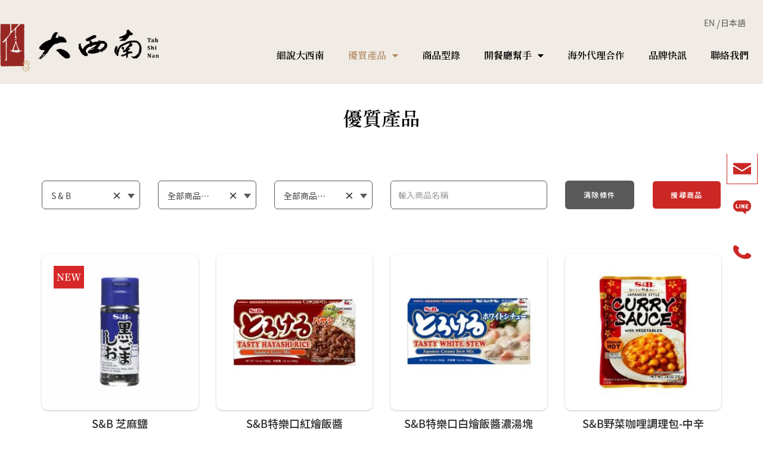

--- FILE ---
content_type: text/html; charset=UTF-8
request_url: https://www.tahshinan.com/product/?wpv-brand-category=s-and-b&wpv_view_count=16-TCPID1332
body_size: 25845
content:
<!DOCTYPE html>
<html class="html" lang="zh-TW">
<head>
	<meta charset="UTF-8">
	<link rel="profile" href="https://gmpg.org/xfn/11">

	<title>優質產品 &#8211; 大西南貿易</title>
<meta name='robots' content='max-image-preview:large' />
	<style>img:is([sizes="auto" i], [sizes^="auto," i]) { contain-intrinsic-size: 3000px 1500px }</style>
	<meta name="viewport" content="width=device-width, initial-scale=1"><link rel='dns-prefetch' href='//cdn.jsdelivr.net' />
<link rel='dns-prefetch' href='//use.fontawesome.com' />
<link rel='dns-prefetch' href='//fonts.googleapis.com' />
<link rel='dns-prefetch' href='//www.googletagmanager.com' />
<link rel="alternate" type="application/rss+xml" title="訂閱《大西南貿易》&raquo; 資訊提供" href="https://www.tahshinan.com/feed/" />
<link rel="alternate" type="application/rss+xml" title="訂閱《大西南貿易》&raquo; 留言的資訊提供" href="https://www.tahshinan.com/comments/feed/" />
<link rel="alternate" type="application/rss+xml" title="訂閱《大西南貿易》&raquo;「優質產品」的資訊提供" href="https://www.tahshinan.com/product/feed/" />
<script>
window._wpemojiSettings = {"baseUrl":"https:\/\/s.w.org\/images\/core\/emoji\/16.0.1\/72x72\/","ext":".png","svgUrl":"https:\/\/s.w.org\/images\/core\/emoji\/16.0.1\/svg\/","svgExt":".svg","source":{"concatemoji":"https:\/\/www.tahshinan.com\/wp-includes\/js\/wp-emoji-release.min.js?ver=6.8.3"}};
/*! This file is auto-generated */
!function(s,n){var o,i,e;function c(e){try{var t={supportTests:e,timestamp:(new Date).valueOf()};sessionStorage.setItem(o,JSON.stringify(t))}catch(e){}}function p(e,t,n){e.clearRect(0,0,e.canvas.width,e.canvas.height),e.fillText(t,0,0);var t=new Uint32Array(e.getImageData(0,0,e.canvas.width,e.canvas.height).data),a=(e.clearRect(0,0,e.canvas.width,e.canvas.height),e.fillText(n,0,0),new Uint32Array(e.getImageData(0,0,e.canvas.width,e.canvas.height).data));return t.every(function(e,t){return e===a[t]})}function u(e,t){e.clearRect(0,0,e.canvas.width,e.canvas.height),e.fillText(t,0,0);for(var n=e.getImageData(16,16,1,1),a=0;a<n.data.length;a++)if(0!==n.data[a])return!1;return!0}function f(e,t,n,a){switch(t){case"flag":return n(e,"\ud83c\udff3\ufe0f\u200d\u26a7\ufe0f","\ud83c\udff3\ufe0f\u200b\u26a7\ufe0f")?!1:!n(e,"\ud83c\udde8\ud83c\uddf6","\ud83c\udde8\u200b\ud83c\uddf6")&&!n(e,"\ud83c\udff4\udb40\udc67\udb40\udc62\udb40\udc65\udb40\udc6e\udb40\udc67\udb40\udc7f","\ud83c\udff4\u200b\udb40\udc67\u200b\udb40\udc62\u200b\udb40\udc65\u200b\udb40\udc6e\u200b\udb40\udc67\u200b\udb40\udc7f");case"emoji":return!a(e,"\ud83e\udedf")}return!1}function g(e,t,n,a){var r="undefined"!=typeof WorkerGlobalScope&&self instanceof WorkerGlobalScope?new OffscreenCanvas(300,150):s.createElement("canvas"),o=r.getContext("2d",{willReadFrequently:!0}),i=(o.textBaseline="top",o.font="600 32px Arial",{});return e.forEach(function(e){i[e]=t(o,e,n,a)}),i}function t(e){var t=s.createElement("script");t.src=e,t.defer=!0,s.head.appendChild(t)}"undefined"!=typeof Promise&&(o="wpEmojiSettingsSupports",i=["flag","emoji"],n.supports={everything:!0,everythingExceptFlag:!0},e=new Promise(function(e){s.addEventListener("DOMContentLoaded",e,{once:!0})}),new Promise(function(t){var n=function(){try{var e=JSON.parse(sessionStorage.getItem(o));if("object"==typeof e&&"number"==typeof e.timestamp&&(new Date).valueOf()<e.timestamp+604800&&"object"==typeof e.supportTests)return e.supportTests}catch(e){}return null}();if(!n){if("undefined"!=typeof Worker&&"undefined"!=typeof OffscreenCanvas&&"undefined"!=typeof URL&&URL.createObjectURL&&"undefined"!=typeof Blob)try{var e="postMessage("+g.toString()+"("+[JSON.stringify(i),f.toString(),p.toString(),u.toString()].join(",")+"));",a=new Blob([e],{type:"text/javascript"}),r=new Worker(URL.createObjectURL(a),{name:"wpTestEmojiSupports"});return void(r.onmessage=function(e){c(n=e.data),r.terminate(),t(n)})}catch(e){}c(n=g(i,f,p,u))}t(n)}).then(function(e){for(var t in e)n.supports[t]=e[t],n.supports.everything=n.supports.everything&&n.supports[t],"flag"!==t&&(n.supports.everythingExceptFlag=n.supports.everythingExceptFlag&&n.supports[t]);n.supports.everythingExceptFlag=n.supports.everythingExceptFlag&&!n.supports.flag,n.DOMReady=!1,n.readyCallback=function(){n.DOMReady=!0}}).then(function(){return e}).then(function(){var e;n.supports.everything||(n.readyCallback(),(e=n.source||{}).concatemoji?t(e.concatemoji):e.wpemoji&&e.twemoji&&(t(e.twemoji),t(e.wpemoji)))}))}((window,document),window._wpemojiSettings);
</script>
<style id='wp-emoji-styles-inline-css'>

	img.wp-smiley, img.emoji {
		display: inline !important;
		border: none !important;
		box-shadow: none !important;
		height: 1em !important;
		width: 1em !important;
		margin: 0 0.07em !important;
		vertical-align: -0.1em !important;
		background: none !important;
		padding: 0 !important;
	}
</style>
<link rel='stylesheet' id='wp-block-library-css' href='https://www.tahshinan.com/wp-includes/css/dist/block-library/style.min.css?ver=6.8.3' media='all' />
<style id='wp-block-library-theme-inline-css'>
.wp-block-audio :where(figcaption){color:#555;font-size:13px;text-align:center}.is-dark-theme .wp-block-audio :where(figcaption){color:#ffffffa6}.wp-block-audio{margin:0 0 1em}.wp-block-code{border:1px solid #ccc;border-radius:4px;font-family:Menlo,Consolas,monaco,monospace;padding:.8em 1em}.wp-block-embed :where(figcaption){color:#555;font-size:13px;text-align:center}.is-dark-theme .wp-block-embed :where(figcaption){color:#ffffffa6}.wp-block-embed{margin:0 0 1em}.blocks-gallery-caption{color:#555;font-size:13px;text-align:center}.is-dark-theme .blocks-gallery-caption{color:#ffffffa6}:root :where(.wp-block-image figcaption){color:#555;font-size:13px;text-align:center}.is-dark-theme :root :where(.wp-block-image figcaption){color:#ffffffa6}.wp-block-image{margin:0 0 1em}.wp-block-pullquote{border-bottom:4px solid;border-top:4px solid;color:currentColor;margin-bottom:1.75em}.wp-block-pullquote cite,.wp-block-pullquote footer,.wp-block-pullquote__citation{color:currentColor;font-size:.8125em;font-style:normal;text-transform:uppercase}.wp-block-quote{border-left:.25em solid;margin:0 0 1.75em;padding-left:1em}.wp-block-quote cite,.wp-block-quote footer{color:currentColor;font-size:.8125em;font-style:normal;position:relative}.wp-block-quote:where(.has-text-align-right){border-left:none;border-right:.25em solid;padding-left:0;padding-right:1em}.wp-block-quote:where(.has-text-align-center){border:none;padding-left:0}.wp-block-quote.is-large,.wp-block-quote.is-style-large,.wp-block-quote:where(.is-style-plain){border:none}.wp-block-search .wp-block-search__label{font-weight:700}.wp-block-search__button{border:1px solid #ccc;padding:.375em .625em}:where(.wp-block-group.has-background){padding:1.25em 2.375em}.wp-block-separator.has-css-opacity{opacity:.4}.wp-block-separator{border:none;border-bottom:2px solid;margin-left:auto;margin-right:auto}.wp-block-separator.has-alpha-channel-opacity{opacity:1}.wp-block-separator:not(.is-style-wide):not(.is-style-dots){width:100px}.wp-block-separator.has-background:not(.is-style-dots){border-bottom:none;height:1px}.wp-block-separator.has-background:not(.is-style-wide):not(.is-style-dots){height:2px}.wp-block-table{margin:0 0 1em}.wp-block-table td,.wp-block-table th{word-break:normal}.wp-block-table :where(figcaption){color:#555;font-size:13px;text-align:center}.is-dark-theme .wp-block-table :where(figcaption){color:#ffffffa6}.wp-block-video :where(figcaption){color:#555;font-size:13px;text-align:center}.is-dark-theme .wp-block-video :where(figcaption){color:#ffffffa6}.wp-block-video{margin:0 0 1em}:root :where(.wp-block-template-part.has-background){margin-bottom:0;margin-top:0;padding:1.25em 2.375em}
</style>
<style id='classic-theme-styles-inline-css'>
/*! This file is auto-generated */
.wp-block-button__link{color:#fff;background-color:#32373c;border-radius:9999px;box-shadow:none;text-decoration:none;padding:calc(.667em + 2px) calc(1.333em + 2px);font-size:1.125em}.wp-block-file__button{background:#32373c;color:#fff;text-decoration:none}
</style>
<link rel='stylesheet' id='mediaelement-css' href='https://www.tahshinan.com/wp-includes/js/mediaelement/mediaelementplayer-legacy.min.css?ver=4.2.17' media='all' />
<link rel='stylesheet' id='wp-mediaelement-css' href='https://www.tahshinan.com/wp-includes/js/mediaelement/wp-mediaelement.min.css?ver=6.8.3' media='all' />
<link rel='stylesheet' id='view_editor_gutenberg_frontend_assets-css' href='https://www.tahshinan.com/wp-content/plugins/toolset-blocks/public/css/views-frontend.css?ver=3.6.15' media='all' />
<style id='view_editor_gutenberg_frontend_assets-inline-css'>
.wpv-sort-list-dropdown.wpv-sort-list-dropdown-style-default > span.wpv-sort-list,.wpv-sort-list-dropdown.wpv-sort-list-dropdown-style-default .wpv-sort-list-item {border-color: #cdcdcd;}.wpv-sort-list-dropdown.wpv-sort-list-dropdown-style-default .wpv-sort-list-item a {color: #444;background-color: #fff;}.wpv-sort-list-dropdown.wpv-sort-list-dropdown-style-default a:hover,.wpv-sort-list-dropdown.wpv-sort-list-dropdown-style-default a:focus {color: #000;background-color: #eee;}.wpv-sort-list-dropdown.wpv-sort-list-dropdown-style-default .wpv-sort-list-item.wpv-sort-list-current a {color: #000;background-color: #eee;}
.wpv-sort-list-dropdown.wpv-sort-list-dropdown-style-default > span.wpv-sort-list,.wpv-sort-list-dropdown.wpv-sort-list-dropdown-style-default .wpv-sort-list-item {border-color: #cdcdcd;}.wpv-sort-list-dropdown.wpv-sort-list-dropdown-style-default .wpv-sort-list-item a {color: #444;background-color: #fff;}.wpv-sort-list-dropdown.wpv-sort-list-dropdown-style-default a:hover,.wpv-sort-list-dropdown.wpv-sort-list-dropdown-style-default a:focus {color: #000;background-color: #eee;}.wpv-sort-list-dropdown.wpv-sort-list-dropdown-style-default .wpv-sort-list-item.wpv-sort-list-current a {color: #000;background-color: #eee;}.wpv-sort-list-dropdown.wpv-sort-list-dropdown-style-grey > span.wpv-sort-list,.wpv-sort-list-dropdown.wpv-sort-list-dropdown-style-grey .wpv-sort-list-item {border-color: #cdcdcd;}.wpv-sort-list-dropdown.wpv-sort-list-dropdown-style-grey .wpv-sort-list-item a {color: #444;background-color: #eeeeee;}.wpv-sort-list-dropdown.wpv-sort-list-dropdown-style-grey a:hover,.wpv-sort-list-dropdown.wpv-sort-list-dropdown-style-grey a:focus {color: #000;background-color: #e5e5e5;}.wpv-sort-list-dropdown.wpv-sort-list-dropdown-style-grey .wpv-sort-list-item.wpv-sort-list-current a {color: #000;background-color: #e5e5e5;}
.wpv-sort-list-dropdown.wpv-sort-list-dropdown-style-default > span.wpv-sort-list,.wpv-sort-list-dropdown.wpv-sort-list-dropdown-style-default .wpv-sort-list-item {border-color: #cdcdcd;}.wpv-sort-list-dropdown.wpv-sort-list-dropdown-style-default .wpv-sort-list-item a {color: #444;background-color: #fff;}.wpv-sort-list-dropdown.wpv-sort-list-dropdown-style-default a:hover,.wpv-sort-list-dropdown.wpv-sort-list-dropdown-style-default a:focus {color: #000;background-color: #eee;}.wpv-sort-list-dropdown.wpv-sort-list-dropdown-style-default .wpv-sort-list-item.wpv-sort-list-current a {color: #000;background-color: #eee;}.wpv-sort-list-dropdown.wpv-sort-list-dropdown-style-grey > span.wpv-sort-list,.wpv-sort-list-dropdown.wpv-sort-list-dropdown-style-grey .wpv-sort-list-item {border-color: #cdcdcd;}.wpv-sort-list-dropdown.wpv-sort-list-dropdown-style-grey .wpv-sort-list-item a {color: #444;background-color: #eeeeee;}.wpv-sort-list-dropdown.wpv-sort-list-dropdown-style-grey a:hover,.wpv-sort-list-dropdown.wpv-sort-list-dropdown-style-grey a:focus {color: #000;background-color: #e5e5e5;}.wpv-sort-list-dropdown.wpv-sort-list-dropdown-style-grey .wpv-sort-list-item.wpv-sort-list-current a {color: #000;background-color: #e5e5e5;}.wpv-sort-list-dropdown.wpv-sort-list-dropdown-style-blue > span.wpv-sort-list,.wpv-sort-list-dropdown.wpv-sort-list-dropdown-style-blue .wpv-sort-list-item {border-color: #0099cc;}.wpv-sort-list-dropdown.wpv-sort-list-dropdown-style-blue .wpv-sort-list-item a {color: #444;background-color: #cbddeb;}.wpv-sort-list-dropdown.wpv-sort-list-dropdown-style-blue a:hover,.wpv-sort-list-dropdown.wpv-sort-list-dropdown-style-blue a:focus {color: #000;background-color: #95bedd;}.wpv-sort-list-dropdown.wpv-sort-list-dropdown-style-blue .wpv-sort-list-item.wpv-sort-list-current a {color: #000;background-color: #95bedd;}
</style>
<style id='global-styles-inline-css'>
:root{--wp--preset--aspect-ratio--square: 1;--wp--preset--aspect-ratio--4-3: 4/3;--wp--preset--aspect-ratio--3-4: 3/4;--wp--preset--aspect-ratio--3-2: 3/2;--wp--preset--aspect-ratio--2-3: 2/3;--wp--preset--aspect-ratio--16-9: 16/9;--wp--preset--aspect-ratio--9-16: 9/16;--wp--preset--color--black: #000000;--wp--preset--color--cyan-bluish-gray: #abb8c3;--wp--preset--color--white: #ffffff;--wp--preset--color--pale-pink: #f78da7;--wp--preset--color--vivid-red: #cf2e2e;--wp--preset--color--luminous-vivid-orange: #ff6900;--wp--preset--color--luminous-vivid-amber: #fcb900;--wp--preset--color--light-green-cyan: #7bdcb5;--wp--preset--color--vivid-green-cyan: #00d084;--wp--preset--color--pale-cyan-blue: #8ed1fc;--wp--preset--color--vivid-cyan-blue: #0693e3;--wp--preset--color--vivid-purple: #9b51e0;--wp--preset--gradient--vivid-cyan-blue-to-vivid-purple: linear-gradient(135deg,rgba(6,147,227,1) 0%,rgb(155,81,224) 100%);--wp--preset--gradient--light-green-cyan-to-vivid-green-cyan: linear-gradient(135deg,rgb(122,220,180) 0%,rgb(0,208,130) 100%);--wp--preset--gradient--luminous-vivid-amber-to-luminous-vivid-orange: linear-gradient(135deg,rgba(252,185,0,1) 0%,rgba(255,105,0,1) 100%);--wp--preset--gradient--luminous-vivid-orange-to-vivid-red: linear-gradient(135deg,rgba(255,105,0,1) 0%,rgb(207,46,46) 100%);--wp--preset--gradient--very-light-gray-to-cyan-bluish-gray: linear-gradient(135deg,rgb(238,238,238) 0%,rgb(169,184,195) 100%);--wp--preset--gradient--cool-to-warm-spectrum: linear-gradient(135deg,rgb(74,234,220) 0%,rgb(151,120,209) 20%,rgb(207,42,186) 40%,rgb(238,44,130) 60%,rgb(251,105,98) 80%,rgb(254,248,76) 100%);--wp--preset--gradient--blush-light-purple: linear-gradient(135deg,rgb(255,206,236) 0%,rgb(152,150,240) 100%);--wp--preset--gradient--blush-bordeaux: linear-gradient(135deg,rgb(254,205,165) 0%,rgb(254,45,45) 50%,rgb(107,0,62) 100%);--wp--preset--gradient--luminous-dusk: linear-gradient(135deg,rgb(255,203,112) 0%,rgb(199,81,192) 50%,rgb(65,88,208) 100%);--wp--preset--gradient--pale-ocean: linear-gradient(135deg,rgb(255,245,203) 0%,rgb(182,227,212) 50%,rgb(51,167,181) 100%);--wp--preset--gradient--electric-grass: linear-gradient(135deg,rgb(202,248,128) 0%,rgb(113,206,126) 100%);--wp--preset--gradient--midnight: linear-gradient(135deg,rgb(2,3,129) 0%,rgb(40,116,252) 100%);--wp--preset--font-size--small: 13px;--wp--preset--font-size--medium: 20px;--wp--preset--font-size--large: 36px;--wp--preset--font-size--x-large: 42px;--wp--preset--spacing--20: 0.44rem;--wp--preset--spacing--30: 0.67rem;--wp--preset--spacing--40: 1rem;--wp--preset--spacing--50: 1.5rem;--wp--preset--spacing--60: 2.25rem;--wp--preset--spacing--70: 3.38rem;--wp--preset--spacing--80: 5.06rem;--wp--preset--shadow--natural: 6px 6px 9px rgba(0, 0, 0, 0.2);--wp--preset--shadow--deep: 12px 12px 50px rgba(0, 0, 0, 0.4);--wp--preset--shadow--sharp: 6px 6px 0px rgba(0, 0, 0, 0.2);--wp--preset--shadow--outlined: 6px 6px 0px -3px rgba(255, 255, 255, 1), 6px 6px rgba(0, 0, 0, 1);--wp--preset--shadow--crisp: 6px 6px 0px rgba(0, 0, 0, 1);}:where(.is-layout-flex){gap: 0.5em;}:where(.is-layout-grid){gap: 0.5em;}body .is-layout-flex{display: flex;}.is-layout-flex{flex-wrap: wrap;align-items: center;}.is-layout-flex > :is(*, div){margin: 0;}body .is-layout-grid{display: grid;}.is-layout-grid > :is(*, div){margin: 0;}:where(.wp-block-columns.is-layout-flex){gap: 2em;}:where(.wp-block-columns.is-layout-grid){gap: 2em;}:where(.wp-block-post-template.is-layout-flex){gap: 1.25em;}:where(.wp-block-post-template.is-layout-grid){gap: 1.25em;}.has-black-color{color: var(--wp--preset--color--black) !important;}.has-cyan-bluish-gray-color{color: var(--wp--preset--color--cyan-bluish-gray) !important;}.has-white-color{color: var(--wp--preset--color--white) !important;}.has-pale-pink-color{color: var(--wp--preset--color--pale-pink) !important;}.has-vivid-red-color{color: var(--wp--preset--color--vivid-red) !important;}.has-luminous-vivid-orange-color{color: var(--wp--preset--color--luminous-vivid-orange) !important;}.has-luminous-vivid-amber-color{color: var(--wp--preset--color--luminous-vivid-amber) !important;}.has-light-green-cyan-color{color: var(--wp--preset--color--light-green-cyan) !important;}.has-vivid-green-cyan-color{color: var(--wp--preset--color--vivid-green-cyan) !important;}.has-pale-cyan-blue-color{color: var(--wp--preset--color--pale-cyan-blue) !important;}.has-vivid-cyan-blue-color{color: var(--wp--preset--color--vivid-cyan-blue) !important;}.has-vivid-purple-color{color: var(--wp--preset--color--vivid-purple) !important;}.has-black-background-color{background-color: var(--wp--preset--color--black) !important;}.has-cyan-bluish-gray-background-color{background-color: var(--wp--preset--color--cyan-bluish-gray) !important;}.has-white-background-color{background-color: var(--wp--preset--color--white) !important;}.has-pale-pink-background-color{background-color: var(--wp--preset--color--pale-pink) !important;}.has-vivid-red-background-color{background-color: var(--wp--preset--color--vivid-red) !important;}.has-luminous-vivid-orange-background-color{background-color: var(--wp--preset--color--luminous-vivid-orange) !important;}.has-luminous-vivid-amber-background-color{background-color: var(--wp--preset--color--luminous-vivid-amber) !important;}.has-light-green-cyan-background-color{background-color: var(--wp--preset--color--light-green-cyan) !important;}.has-vivid-green-cyan-background-color{background-color: var(--wp--preset--color--vivid-green-cyan) !important;}.has-pale-cyan-blue-background-color{background-color: var(--wp--preset--color--pale-cyan-blue) !important;}.has-vivid-cyan-blue-background-color{background-color: var(--wp--preset--color--vivid-cyan-blue) !important;}.has-vivid-purple-background-color{background-color: var(--wp--preset--color--vivid-purple) !important;}.has-black-border-color{border-color: var(--wp--preset--color--black) !important;}.has-cyan-bluish-gray-border-color{border-color: var(--wp--preset--color--cyan-bluish-gray) !important;}.has-white-border-color{border-color: var(--wp--preset--color--white) !important;}.has-pale-pink-border-color{border-color: var(--wp--preset--color--pale-pink) !important;}.has-vivid-red-border-color{border-color: var(--wp--preset--color--vivid-red) !important;}.has-luminous-vivid-orange-border-color{border-color: var(--wp--preset--color--luminous-vivid-orange) !important;}.has-luminous-vivid-amber-border-color{border-color: var(--wp--preset--color--luminous-vivid-amber) !important;}.has-light-green-cyan-border-color{border-color: var(--wp--preset--color--light-green-cyan) !important;}.has-vivid-green-cyan-border-color{border-color: var(--wp--preset--color--vivid-green-cyan) !important;}.has-pale-cyan-blue-border-color{border-color: var(--wp--preset--color--pale-cyan-blue) !important;}.has-vivid-cyan-blue-border-color{border-color: var(--wp--preset--color--vivid-cyan-blue) !important;}.has-vivid-purple-border-color{border-color: var(--wp--preset--color--vivid-purple) !important;}.has-vivid-cyan-blue-to-vivid-purple-gradient-background{background: var(--wp--preset--gradient--vivid-cyan-blue-to-vivid-purple) !important;}.has-light-green-cyan-to-vivid-green-cyan-gradient-background{background: var(--wp--preset--gradient--light-green-cyan-to-vivid-green-cyan) !important;}.has-luminous-vivid-amber-to-luminous-vivid-orange-gradient-background{background: var(--wp--preset--gradient--luminous-vivid-amber-to-luminous-vivid-orange) !important;}.has-luminous-vivid-orange-to-vivid-red-gradient-background{background: var(--wp--preset--gradient--luminous-vivid-orange-to-vivid-red) !important;}.has-very-light-gray-to-cyan-bluish-gray-gradient-background{background: var(--wp--preset--gradient--very-light-gray-to-cyan-bluish-gray) !important;}.has-cool-to-warm-spectrum-gradient-background{background: var(--wp--preset--gradient--cool-to-warm-spectrum) !important;}.has-blush-light-purple-gradient-background{background: var(--wp--preset--gradient--blush-light-purple) !important;}.has-blush-bordeaux-gradient-background{background: var(--wp--preset--gradient--blush-bordeaux) !important;}.has-luminous-dusk-gradient-background{background: var(--wp--preset--gradient--luminous-dusk) !important;}.has-pale-ocean-gradient-background{background: var(--wp--preset--gradient--pale-ocean) !important;}.has-electric-grass-gradient-background{background: var(--wp--preset--gradient--electric-grass) !important;}.has-midnight-gradient-background{background: var(--wp--preset--gradient--midnight) !important;}.has-small-font-size{font-size: var(--wp--preset--font-size--small) !important;}.has-medium-font-size{font-size: var(--wp--preset--font-size--medium) !important;}.has-large-font-size{font-size: var(--wp--preset--font-size--large) !important;}.has-x-large-font-size{font-size: var(--wp--preset--font-size--x-large) !important;}
:where(.wp-block-post-template.is-layout-flex){gap: 1.25em;}:where(.wp-block-post-template.is-layout-grid){gap: 1.25em;}
:where(.wp-block-columns.is-layout-flex){gap: 2em;}:where(.wp-block-columns.is-layout-grid){gap: 2em;}
:root :where(.wp-block-pullquote){font-size: 1.5em;line-height: 1.6;}
</style>
<link rel='stylesheet' id='oceanwp-style-css' href='https://www.tahshinan.com/wp-content/themes/oceanwp/assets/css/style.min.css?ver=6.8.3' media='all' />
<link rel='stylesheet' id='elementor-frontend-css' href='https://www.tahshinan.com/wp-content/plugins/elementor/assets/css/frontend.min.css?ver=3.31.5' media='all' />
<link rel='stylesheet' id='child-style-css' href='https://www.tahshinan.com/wp-content/themes/tahshinan/style.css?ver=6.8.3' media='all' />
<link rel='stylesheet' id='select2-style-css' href='//cdn.jsdelivr.net/npm/select2@4.1.0-beta.1/dist/css/select2.min.css?ver=6.8.3' media='all' />
<link rel='stylesheet' id='include_fontawesome-css' href='https://use.fontawesome.com/releases/v5.10.2/css/all.css?ver=6.8.3' media='all' />
<link rel='stylesheet' id='flexslider-css-css' href='https://www.tahshinan.com/wp-content/themes/tahshinan/flexslider/flexslider.css?ver=1.0' media='all' />
<link rel='stylesheet' id='font-awesome-css' href='https://www.tahshinan.com/wp-content/themes/oceanwp/assets/fonts/fontawesome/css/all.min.css?ver=6.7.2' media='all' />
<link rel='stylesheet' id='simple-line-icons-css' href='https://www.tahshinan.com/wp-content/themes/oceanwp/assets/css/third/simple-line-icons.min.css?ver=2.4.0' media='all' />
<link rel='stylesheet' id='oceanwp-google-font-noto-sans-tc-css' href='//fonts.googleapis.com/css?family=Noto+Sans+TC%3A100%2C200%2C300%2C400%2C500%2C600%2C700%2C800%2C900%2C100i%2C200i%2C300i%2C400i%2C500i%2C600i%2C700i%2C800i%2C900i&#038;subset=latin&#038;display=swap&#038;ver=6.8.3' media='all' />
<link rel='stylesheet' id='toolset_bootstrap_styles-css' href='https://www.tahshinan.com/wp-content/plugins/layouts/vendor/toolset/toolset-common/res/lib/bootstrap3/css/bootstrap.css?ver=4.4.9' media='screen' />
<link rel='stylesheet' id='menu-cells-front-end-css' href='https://www.tahshinan.com/wp-content/plugins/layouts/resources/css/cell-menu-css.css?ver=2.6.17' media='screen' />
<link rel='stylesheet' id='toolset-notifications-css-css' href='https://www.tahshinan.com/wp-content/plugins/layouts/vendor/toolset/toolset-common/res/css/toolset-notifications.css?ver=4.4.9' media='screen' />
<link rel='stylesheet' id='ddl-front-end-css' href='https://www.tahshinan.com/wp-content/plugins/layouts/resources/css/ddl-front-end.css?ver=2.6.17' media='screen' />
<link rel='stylesheet' id='toolset-common-css' href='https://www.tahshinan.com/wp-content/plugins/layouts/vendor/toolset/toolset-common/res/css/toolset-common.css?ver=4.4.9' media='screen' />
<link rel='stylesheet' id='widget-image-css' href='https://www.tahshinan.com/wp-content/plugins/elementor/assets/css/widget-image.min.css?ver=3.31.5' media='all' />
<link rel='stylesheet' id='widget-nav-menu-css' href='https://www.tahshinan.com/wp-content/plugins/elementor-pro/assets/css/widget-nav-menu.min.css?ver=3.31.3' media='all' />
<link rel='stylesheet' id='e-sticky-css' href='https://www.tahshinan.com/wp-content/plugins/elementor-pro/assets/css/modules/sticky.min.css?ver=3.31.3' media='all' />
<link rel='stylesheet' id='e-animation-fadeIn-css' href='https://www.tahshinan.com/wp-content/plugins/elementor/assets/lib/animations/styles/fadeIn.min.css?ver=3.31.5' media='all' />
<link rel='stylesheet' id='e-popup-css' href='https://www.tahshinan.com/wp-content/plugins/elementor-pro/assets/css/conditionals/popup.min.css?ver=3.31.3' media='all' />
<link rel='stylesheet' id='elementor-icons-css' href='https://www.tahshinan.com/wp-content/plugins/elementor/assets/lib/eicons/css/elementor-icons.min.css?ver=5.43.0' media='all' />
<link rel='stylesheet' id='elementor-post-143-css' href='https://www.tahshinan.com/wp-content/uploads/elementor/css/post-143.css?ver=1768509013' media='all' />
<link rel='stylesheet' id='elementor-post-148-css' href='https://www.tahshinan.com/wp-content/uploads/elementor/css/post-148.css?ver=1768509014' media='all' />
<link rel='stylesheet' id='elementor-post-222-css' href='https://www.tahshinan.com/wp-content/uploads/elementor/css/post-222.css?ver=1768509014' media='all' />
<link rel='stylesheet' id='elementor-post-3284-css' href='https://www.tahshinan.com/wp-content/uploads/elementor/css/post-3284.css?ver=1768509014' media='all' />
<link rel='stylesheet' id='elementor-post-863-css' href='https://www.tahshinan.com/wp-content/uploads/elementor/css/post-863.css?ver=1768509014' media='all' />
<link rel='stylesheet' id='oceanwp-overrides-css-css' href='https://www.tahshinan.com/wp-content/plugins/layouts/vendor/toolset/toolset-theme-settings/res/css/themes/oceanwp-overrides.css?ver=1.5.4' media='screen' />
<link rel='stylesheet' id='eael-general-css' href='https://www.tahshinan.com/wp-content/plugins/essential-addons-for-elementor-lite/assets/front-end/css/view/general.min.css?ver=6.3.1' media='all' />
<link rel='stylesheet' id='oe-widgets-style-css' href='https://www.tahshinan.com/wp-content/plugins/ocean-extra/assets/css/widgets.css?ver=6.8.3' media='all' />
<link rel='stylesheet' id='osh-styles-css' href='https://www.tahshinan.com/wp-content/plugins/ocean-sticky-header/assets/css/style.min.css?ver=6.8.3' media='all' />
<link rel='stylesheet' id='elementor-icons-shared-0-css' href='https://www.tahshinan.com/wp-content/plugins/elementor/assets/lib/font-awesome/css/fontawesome.min.css?ver=5.15.3' media='all' />
<link rel='stylesheet' id='elementor-icons-fa-solid-css' href='https://www.tahshinan.com/wp-content/plugins/elementor/assets/lib/font-awesome/css/solid.min.css?ver=5.15.3' media='all' />
<script src="https://www.tahshinan.com/wp-content/plugins/toolset-blocks/vendor/toolset/common-es/public/toolset-common-es-frontend.js?ver=171000" id="toolset-common-es-frontend-js"></script>
<script src="https://www.tahshinan.com/wp-includes/js/jquery/jquery.min.js?ver=3.7.1" id="jquery-core-js"></script>
<script src="https://www.tahshinan.com/wp-includes/js/jquery/jquery-migrate.min.js?ver=3.4.1" id="jquery-migrate-js"></script>
<script src="//cdn.jsdelivr.net/npm/select2@4.1.0-beta.1/dist/js/select2.min.js?ver=6.8.3" id="select2-script-js"></script>
<script src="https://www.tahshinan.com/wp-content/themes/tahshinan/flexslider/jquery.flexslider-min.js?ver=1.0" id="flexslider-js-js"></script>
<script id="ddl-layouts-frontend-js-extra">
var DDLayout_fe_settings = {"DDL_JS":{"css_framework":"bootstrap-3","DEBUG":false}};
</script>
<script src="https://www.tahshinan.com/wp-content/plugins/layouts/resources/js/ddl-layouts-frontend.js?ver=2.6.17" id="ddl-layouts-frontend-js"></script>
<link rel="https://api.w.org/" href="https://www.tahshinan.com/wp-json/" /><link rel="EditURI" type="application/rsd+xml" title="RSD" href="https://www.tahshinan.com/xmlrpc.php?rsd" />
<meta name="generator" content="WordPress 6.8.3" />
<meta name="generator" content="Site Kit by Google 1.170.0" /><!-- Google Tag Manager -->
<script>(function(w,d,s,l,i){w[l]=w[l]||[];w[l].push({'gtm.start':
new Date().getTime(),event:'gtm.js'});var f=d.getElementsByTagName(s)[0],
j=d.createElement(s),dl=l!='dataLayer'?'&l='+l:'';j.async=true;j.src=
'https://www.googletagmanager.com/gtm.js?id='+i+dl;f.parentNode.insertBefore(j,f);
})(window,document,'script','dataLayer','GTM-PZ9FZ3Q');</script>
<!-- End Google Tag Manager -->
<meta name="generator" content="Elementor 3.31.5; features: additional_custom_breakpoints, e_element_cache; settings: css_print_method-external, google_font-enabled, font_display-auto">
 <script> window.addEventListener("load",function(){ var c={script:false,link:false}; function ls(s) { if(!['script','link'].includes(s)||c[s]){return;}c[s]=true; var d=document,f=d.getElementsByTagName(s)[0],j=d.createElement(s); if(s==='script'){j.async=true;j.src='https://www.tahshinan.com/wp-content/plugins/toolset-blocks/vendor/toolset/blocks/public/js/frontend.js?v=1.6.11';}else{ j.rel='stylesheet';j.href='https://www.tahshinan.com/wp-content/plugins/toolset-blocks/vendor/toolset/blocks/public/css/style.css?v=1.6.11';} f.parentNode.insertBefore(j, f); }; function ex(){ls('script');ls('link')} window.addEventListener("scroll", ex, {once: true}); if (('IntersectionObserver' in window) && ('IntersectionObserverEntry' in window) && ('intersectionRatio' in window.IntersectionObserverEntry.prototype)) { var i = 0, fb = document.querySelectorAll("[class^='tb-']"), o = new IntersectionObserver(es => { es.forEach(e => { o.unobserve(e.target); if (e.intersectionRatio > 0) { ex();o.disconnect();}else{ i++;if(fb.length>i){o.observe(fb[i])}} }) }); if (fb.length) { o.observe(fb[i]) } } }) </script>
	<noscript>
		<link rel="stylesheet" href="https://www.tahshinan.com/wp-content/plugins/toolset-blocks/vendor/toolset/blocks/public/css/style.css">
	</noscript>			<style>
				.e-con.e-parent:nth-of-type(n+4):not(.e-lazyloaded):not(.e-no-lazyload),
				.e-con.e-parent:nth-of-type(n+4):not(.e-lazyloaded):not(.e-no-lazyload) * {
					background-image: none !important;
				}
				@media screen and (max-height: 1024px) {
					.e-con.e-parent:nth-of-type(n+3):not(.e-lazyloaded):not(.e-no-lazyload),
					.e-con.e-parent:nth-of-type(n+3):not(.e-lazyloaded):not(.e-no-lazyload) * {
						background-image: none !important;
					}
				}
				@media screen and (max-height: 640px) {
					.e-con.e-parent:nth-of-type(n+2):not(.e-lazyloaded):not(.e-no-lazyload),
					.e-con.e-parent:nth-of-type(n+2):not(.e-lazyloaded):not(.e-no-lazyload) * {
						background-image: none !important;
					}
				}
			</style>
			<link rel="icon" href="https://www.tahshinan.com/wp-content/uploads/2020/10/cropped-tahshinan-logo-color-32x32.png" sizes="32x32" />
<link rel="icon" href="https://www.tahshinan.com/wp-content/uploads/2020/10/cropped-tahshinan-logo-color-192x192.png" sizes="192x192" />
<link rel="apple-touch-icon" href="https://www.tahshinan.com/wp-content/uploads/2020/10/cropped-tahshinan-logo-color-180x180.png" />
<meta name="msapplication-TileImage" content="https://www.tahshinan.com/wp-content/uploads/2020/10/cropped-tahshinan-logo-color-270x270.png" />
		<style id="wp-custom-css">
			/* general */a{outline:none}/* Paginations */.pagination-wrap{text-align:center}.pagination >li .page-link{border:1px solid #EDE5DD;background:#FAF5F0;color:#595959;border-radius:4px;line-height:40px;width:40px;text-align:center;margin:0 5px;font-family:"Noto Sans TC",sans;font-weight:400;font-size:14px}.pagination >li a.page-link:hover{background:#F4CEA5}.pagination >li span.page-link,.pagination >li a.page-link:focus{background:#595959;color:#FFFFFF}.pagination >li span.page-link:hover{background:#595959;border:1px solid #EDE5DD}.pagination >li .js-wpv-pagination-previous-link,.pagination >li .js-wpv-pagination-next-link{width:60px}/* Carousel */.tsn-carousel .swiper-container-wrap .swiper-button-prev,.tsn-carousel .swiper-container-wrap .swiper-button-next{height:75px;width:75px}.tsn-carousel .swiper-slide .eael-lc-logo img{border:2px solid white}.tsn-carousel .swiper-slide .eael-logo-carousel-title{display:inline-block}.tsn-carousel .swiper-slide:hover .eael-logo-carousel-title{color:#CB2724}.tsn-carousel .swiper-slide:hover .eael-lc-logo img{border:2px solid #CB2724}@media (max-width:450px){.tsn-carousel .swiper-container-wrap .swiper-button-prev,.tsn-carousel .swiper-container-wrap .swiper-button-next{height:40px;width:40px}.tsn-carousel .swiper-container-wrap .eael-logo-carousel-svg-icon{width:10px !important}}/* Search Filter */.form-control{width:100%}input[type="text"].form-control,.tsn-form .gform_wrapper input:not([type=radio]):not([type=checkbox]):not([type=submit]):not([type=button]):not([type=image]):not([type=file]){height:48px;background-color:#FFFFFF;border:1px solid #595959;border-radius:6px;outline:0;box-shadow:none;padding:6px 12px;width:100%}.tsn-form .gform_wrapper textarea{background-color:#FFFFFF;border:1px solid #595959;border-radius:6px;outline:0;box-shadow:none;padding:6px 12px;width:100% !important}input[type="text"].form-control:hover,.tsn-form .gform_wrapper input:not([type=radio]):not([type=checkbox]):not([type=submit]):not([type=button]):not([type=image]):not([type=file]):hover,.tsn-form .gform_wrapper textarea:hover{border-color:#F4CEA5}input[type="text"].form-control:active,input[type="text"].form-control:focus,.tsn-form .gform_wrapper input:not([type=radio]):not([type=checkbox]):not([type=submit]):not([type=button]):not([type=image]):not([type=file]):active,.tsn-form .gform_wrapper input:not([type=radio]):not([type=checkbox]):not([type=submit]):not([type=button]):not([type=image]):not([type=file]):focus,.tsn-form .gform_wrapper textarea:acitve,.tsn-form .gform_wrapper textarea:focus{border-color:#595959}.select2{width:100% !important}.select2-dropdown{border:1px solid #595959;/* border-top:0;*/}.select2-container--default .select2-selection--single{border:1px solid #595959;border-radius:6px;background-color:white;height:48px}.select2-container--default:not(.select2-container--open) .select2-selection--single:hover{border-color:#F4CEA5}.select2-container--default.select2-container--open.select2-container--above .select2-selection--single,.select2-container--default.select2-container--open.select2-container--above .select2-selection--multiple{border-top:0}.select2-dropdown.select2-dropdown--above .select2-results__options:after{border-top:1px solid #E5E5E5;content:"";display:block;width:100%;height:1px;margin-top:10px}.select2-container--default.select2-container--open.select2-container--below .select2-selection--single,.select2-container--default.select2-container--open.select2-container--below .select2-selection--multiple{border-bottom:0}.select2-dropdown.select2-dropdown--below .select2-results__options:before{border-top:1px solid #E5E5E5;content:"";display:block;width:100%;height:1px;margin-bottom:10px}.select2-container .select2-selection--single .select2-selection__rendered{line-height:48px;padding-left:15px;font-size:14px}.select2-container--default .select2-selection--single .select2-selection__arrow{height:46px;width:32px}.select2-container--default .select2-selection--single .select2-selection__arrow b{border-color:#595959 transparent transparent transparent;border-width:8px 6px 0 6px}.select2-container--default.select2-container--open .select2-selection--single .select2-selection__arrow b{border-color:transparent transparent #595959 transparent;border-width:0 6px 8px 6px}.select2-container--default .select2-selection--single .select2-selection__placeholder{color:#595959;font-family:"Noto Sans TC",sans;font-weight:300;font-size:14px;line-height:48px}.select2-results__option{color:#595959;font-family:"Noto Sans TC",sans;font-weight:300;font-size:14px;line-height:30px}.select2-container--default .select2-results>.select2-results__options{padding:7px}.select2-container--default .select2-results__option--selected,.select2-container--default .select2-results__option--selected.select2-results__option--highlighted.select2-results__option--selectable{color:white;background-color:#CB2724}.select2-container--default .select2-results__option--highlighted.select2-results__option--selectable{color:#595959;background-color:#E5E5E5}.select2-container--default .select2-selection--single .select2-selection__clear{height:46px;margin-right:30px}/* Blog Post Style */.blog-entry.grid-entry .blog-entry-inner{border-radius:10px;overflow:hidden;border:0;box-shadow:0 0 0 1px #E5E5E5}.blog-entry.grid-entry .blog-entry-inner:hover{outline:0;box-shadow:0 0 0 2px #CB2724}.blog-entry.grid-entry .thumbnail{padding:0;margin:-1px -21px 0;border:0}.blog-entry.grid-entry .thumbnail img{display:inline-block;border-radius:10px}.blog-entry.post .blog-entry-header .entry-title a{font-family:"Noto Sans TC",sans;font-weight:500;font-size:18px;line-height:24px;color:#000000}.blog-entry.grid-entry .blog-entry-readmore a{color:#595959;font-size:14px;line-height:21px;font-family:"Noto Sans TC",sans;font-weight:normal}.blog-entry.grid-entry .blog-entry-summary{color:#000000;font-size:14px;line-height:21px}.blog ul.meta li,.blog ul.meta li a,.single-post ul.meta li,.single-post ul.meta li a{font-family:"Noto Sans TC",sans;font-weight:300;font-size:12px;line-height:18px;color:#595959}.blog ul.meta li i,.single-post ul.meta li i{display:none}/* Single Blog Style */.single-post .page-header{display:none}.single-post .entry-header h1,.single-ingredients .entry-header h1{font-family:"Noto Serif TC",sans-serif;font-weight:600;font-size:40px;line-height:57px;border:0}/* Search Filter */.js-wpv-dps-spinner{margin-top:6px;display:inline-block}/* Grid */.ingredients-block .grid-item,.product-block .grid-item,.recipe-block .grid-item{text-align:center}/* Single Ingrediants */@media (min-width:782px){.wp-block-column:not(:first-child){margin-left:80px}}/* Archive Product *//* .product-block .grid-item .image{background:#FFFFFF;box-shadow:0 1px 3px rgba(0,0,0,0.25)}*//* Single Product */.single-product .title h1,.single-recipe .title h1{font-family:"Noto Sans TC",sans;font-style:normal;font-weight:500;font-size:26px;line-height:30px}/* Form */div.gform_confirmation_wrapper.gf_confirmation_green_gradient{border:0 !important;background:none !important;box-shadow:none !important}.tsn-form-landing .gfield:not(.gfield_html){border-bottom:1px solid rgba(4,0,0,0.3);padding-bottom:15px}.tsn-form-landing .gform_button{background-color:#000000;border:0;min-width:180px !important}.tsn-form-landing .gform_page_footer{border:0 !important}/* after New Toolset */.post-type-archive-product #right-sidebar,.post-type-archive-recipe #right-sidebar,.post-type-archive-ingredients #right-sidebar,.post-type-archive-catalog #right-sidebar,.post-type-archive-product .oceanwp-pagination,.post-type-archive-recipe .oceanwp-pagination,.post-type-archive-ingredients .oceanwp-pagination,.post-type-archive-catalog .oceanwp-pagination{display:none}.post-type-archive-product .content-area,.post-type-archive-recipe .content-area,.post-type-archive-ingredients .content-area,.post-type-archive-catalog .content-area{width:100%;padding:0;float:none;border:0}.post-type-archive-product .container-fluid,.post-type-archive-recipe .container-fluid,.post-type-archive-ingredients .container-fluid,.post-type-archive-catalog .container-fluid{width:100%}.single-product .site-content .entry-header,.single-recipe .site-content .entry-header{display:none}/* Catalog */.post-type-archive-catalog .js-wpv-loop-wrapper{display:flex;flex-direction:row;flex-wrap:wrap}.post-type-archive-catalog .js-wpv-loop-wrapper >.wpv-block-loop-item{flex:33.33%;max-width:33.33%;padding:20px}@media (max-width:768px){.post-type-archive-catalog .js-wpv-loop-wrapper >.wpv-block-loop-item{flex:50%;max-width:50%;padding:20px 10px}}@media (max-width:450px){.post-type-archive-catalog .js-wpv-loop-wrapper >.wpv-block-loop-item{flex:100%;max-width:100%;padding:20px 0}}.catalog-item .catalog-featured-image{box-shadow:0 1px 3px rgba(0,0,0,0.25);background:#FFFFFF;border-radius:10px;overflow:hidden;display:inline-block}.catalog-item .catalog-featured-image:hover{box-shadow:0 0 0 2px rgba(203,39,36,1)}/* .catalog-item .catalog-title{color:#2D2D2D;font-family:"Noto Sans TC",Noto Sans TC;font-size:18px;font-weight:500}*/.catalog-item .btn-primary{background-color:#CB2724;height:48px;line-height:48px;text-align:center;border:0;font-family:"Noto Sans TC",Noto Sans TC;font-weight:600;font-size:16px;letter-spacing:2px;padding:0 20px}.catalog-item .btn-primary:hover{background-color:#2D2D2D}.catalog-item .btn-primary:after{content:"";display:inline-block;width:32px;height:32px;background-image:url(https://www.tahshinan.com/wp-content/uploads/2023/10/download-pdf-64-white.png);background-size:contain;background-repeat:no-repeat;background-position:center;position:relative;top:8px;margin:0 0 0 10px}		</style>
		<!-- OceanWP CSS -->
<style type="text/css">
/* Colors */a:hover,a.light:hover,.theme-heading .text::before,.theme-heading .text::after,#top-bar-content >a:hover,#top-bar-social li.oceanwp-email a:hover,#site-navigation-wrap .dropdown-menu >li >a:hover,#site-header.medium-header #medium-searchform button:hover,.oceanwp-mobile-menu-icon a:hover,.blog-entry.post .blog-entry-header .entry-title a:hover,.blog-entry.post .blog-entry-readmore a:hover,.blog-entry.thumbnail-entry .blog-entry-category a,ul.meta li a:hover,.dropcap,.single nav.post-navigation .nav-links .title,body .related-post-title a:hover,body #wp-calendar caption,body .contact-info-widget.default i,body .contact-info-widget.big-icons i,body .custom-links-widget .oceanwp-custom-links li a:hover,body .custom-links-widget .oceanwp-custom-links li a:hover:before,body .posts-thumbnails-widget li a:hover,body .social-widget li.oceanwp-email a:hover,.comment-author .comment-meta .comment-reply-link,#respond #cancel-comment-reply-link:hover,#footer-widgets .footer-box a:hover,#footer-bottom a:hover,#footer-bottom #footer-bottom-menu a:hover,.sidr a:hover,.sidr-class-dropdown-toggle:hover,.sidr-class-menu-item-has-children.active >a,.sidr-class-menu-item-has-children.active >a >.sidr-class-dropdown-toggle,input[type=checkbox]:checked:before{color:#cb2724}.single nav.post-navigation .nav-links .title .owp-icon use,.blog-entry.post .blog-entry-readmore a:hover .owp-icon use,body .contact-info-widget.default .owp-icon use,body .contact-info-widget.big-icons .owp-icon use{stroke:#cb2724}input[type="button"],input[type="reset"],input[type="submit"],button[type="submit"],.button,#site-navigation-wrap .dropdown-menu >li.btn >a >span,.thumbnail:hover i,.thumbnail:hover .link-post-svg-icon,.post-quote-content,.omw-modal .omw-close-modal,body .contact-info-widget.big-icons li:hover i,body .contact-info-widget.big-icons li:hover .owp-icon,body div.wpforms-container-full .wpforms-form input[type=submit],body div.wpforms-container-full .wpforms-form button[type=submit],body div.wpforms-container-full .wpforms-form .wpforms-page-button,.woocommerce-cart .wp-element-button,.woocommerce-checkout .wp-element-button,.wp-block-button__link{background-color:#cb2724}.widget-title{border-color:#cb2724}blockquote{border-color:#cb2724}.wp-block-quote{border-color:#cb2724}#searchform-dropdown{border-color:#cb2724}.dropdown-menu .sub-menu{border-color:#cb2724}.blog-entry.large-entry .blog-entry-readmore a:hover{border-color:#cb2724}.oceanwp-newsletter-form-wrap input[type="email"]:focus{border-color:#cb2724}.social-widget li.oceanwp-email a:hover{border-color:#cb2724}#respond #cancel-comment-reply-link:hover{border-color:#cb2724}body .contact-info-widget.big-icons li:hover i{border-color:#cb2724}body .contact-info-widget.big-icons li:hover .owp-icon{border-color:#cb2724}#footer-widgets .oceanwp-newsletter-form-wrap input[type="email"]:focus{border-color:#cb2724}input[type="button"]:hover,input[type="reset"]:hover,input[type="submit"]:hover,button[type="submit"]:hover,input[type="button"]:focus,input[type="reset"]:focus,input[type="submit"]:focus,button[type="submit"]:focus,.button:hover,.button:focus,#site-navigation-wrap .dropdown-menu >li.btn >a:hover >span,.post-quote-author,.omw-modal .omw-close-modal:hover,body div.wpforms-container-full .wpforms-form input[type=submit]:hover,body div.wpforms-container-full .wpforms-form button[type=submit]:hover,body div.wpforms-container-full .wpforms-form .wpforms-page-button:hover,.woocommerce-cart .wp-element-button:hover,.woocommerce-checkout .wp-element-button:hover,.wp-block-button__link:hover{background-color:#a51d1d}a:hover{color:#cb2724}a:hover .owp-icon use{stroke:#cb2724}body .theme-button,body input[type="submit"],body button[type="submit"],body button,body .button,body div.wpforms-container-full .wpforms-form input[type=submit],body div.wpforms-container-full .wpforms-form button[type=submit],body div.wpforms-container-full .wpforms-form .wpforms-page-button,.woocommerce-cart .wp-element-button,.woocommerce-checkout .wp-element-button,.wp-block-button__link{background-color:#cb2724}body .theme-button:hover,body input[type="submit"]:hover,body button[type="submit"]:hover,body button:hover,body .button:hover,body div.wpforms-container-full .wpforms-form input[type=submit]:hover,body div.wpforms-container-full .wpforms-form input[type=submit]:active,body div.wpforms-container-full .wpforms-form button[type=submit]:hover,body div.wpforms-container-full .wpforms-form button[type=submit]:active,body div.wpforms-container-full .wpforms-form .wpforms-page-button:hover,body div.wpforms-container-full .wpforms-form .wpforms-page-button:active,.woocommerce-cart .wp-element-button:hover,.woocommerce-checkout .wp-element-button:hover,.wp-block-button__link:hover{background-color:#a51d1d}body .theme-button,body input[type="submit"],body button[type="submit"],body button,body .button,body div.wpforms-container-full .wpforms-form input[type=submit],body div.wpforms-container-full .wpforms-form button[type=submit],body div.wpforms-container-full .wpforms-form .wpforms-page-button,.woocommerce-cart .wp-element-button,.woocommerce-checkout .wp-element-button,.wp-block-button__link{border-color:#ffffff}body .theme-button:hover,body input[type="submit"]:hover,body button[type="submit"]:hover,body button:hover,body .button:hover,body div.wpforms-container-full .wpforms-form input[type=submit]:hover,body div.wpforms-container-full .wpforms-form input[type=submit]:active,body div.wpforms-container-full .wpforms-form button[type=submit]:hover,body div.wpforms-container-full .wpforms-form button[type=submit]:active,body div.wpforms-container-full .wpforms-form .wpforms-page-button:hover,body div.wpforms-container-full .wpforms-form .wpforms-page-button:active,.woocommerce-cart .wp-element-button:hover,.woocommerce-checkout .wp-element-button:hover,.wp-block-button__link:hover{border-color:#ffffff}.site-breadcrumbs a:hover,.background-image-page-header .site-breadcrumbs a:hover{color:#cb2724}.site-breadcrumbs a:hover .owp-icon use,.background-image-page-header .site-breadcrumbs a:hover .owp-icon use{stroke:#cb2724}body{color:#000000}/* OceanWP Style Settings CSS */.theme-button,input[type="submit"],button[type="submit"],button,.button,body div.wpforms-container-full .wpforms-form input[type=submit],body div.wpforms-container-full .wpforms-form button[type=submit],body div.wpforms-container-full .wpforms-form .wpforms-page-button{border-style:solid}.theme-button,input[type="submit"],button[type="submit"],button,.button,body div.wpforms-container-full .wpforms-form input[type=submit],body div.wpforms-container-full .wpforms-form button[type=submit],body div.wpforms-container-full .wpforms-form .wpforms-page-button{border-width:1px}form input[type="text"],form input[type="password"],form input[type="email"],form input[type="url"],form input[type="date"],form input[type="month"],form input[type="time"],form input[type="datetime"],form input[type="datetime-local"],form input[type="week"],form input[type="number"],form input[type="search"],form input[type="tel"],form input[type="color"],form select,form textarea,.woocommerce .woocommerce-checkout .select2-container--default .select2-selection--single{border-style:solid}body div.wpforms-container-full .wpforms-form input[type=date],body div.wpforms-container-full .wpforms-form input[type=datetime],body div.wpforms-container-full .wpforms-form input[type=datetime-local],body div.wpforms-container-full .wpforms-form input[type=email],body div.wpforms-container-full .wpforms-form input[type=month],body div.wpforms-container-full .wpforms-form input[type=number],body div.wpforms-container-full .wpforms-form input[type=password],body div.wpforms-container-full .wpforms-form input[type=range],body div.wpforms-container-full .wpforms-form input[type=search],body div.wpforms-container-full .wpforms-form input[type=tel],body div.wpforms-container-full .wpforms-form input[type=text],body div.wpforms-container-full .wpforms-form input[type=time],body div.wpforms-container-full .wpforms-form input[type=url],body div.wpforms-container-full .wpforms-form input[type=week],body div.wpforms-container-full .wpforms-form select,body div.wpforms-container-full .wpforms-form textarea{border-style:solid}form input[type="text"],form input[type="password"],form input[type="email"],form input[type="url"],form input[type="date"],form input[type="month"],form input[type="time"],form input[type="datetime"],form input[type="datetime-local"],form input[type="week"],form input[type="number"],form input[type="search"],form input[type="tel"],form input[type="color"],form select,form textarea{border-radius:3px}body div.wpforms-container-full .wpforms-form input[type=date],body div.wpforms-container-full .wpforms-form input[type=datetime],body div.wpforms-container-full .wpforms-form input[type=datetime-local],body div.wpforms-container-full .wpforms-form input[type=email],body div.wpforms-container-full .wpforms-form input[type=month],body div.wpforms-container-full .wpforms-form input[type=number],body div.wpforms-container-full .wpforms-form input[type=password],body div.wpforms-container-full .wpforms-form input[type=range],body div.wpforms-container-full .wpforms-form input[type=search],body div.wpforms-container-full .wpforms-form input[type=tel],body div.wpforms-container-full .wpforms-form input[type=text],body div.wpforms-container-full .wpforms-form input[type=time],body div.wpforms-container-full .wpforms-form input[type=url],body div.wpforms-container-full .wpforms-form input[type=week],body div.wpforms-container-full .wpforms-form select,body div.wpforms-container-full .wpforms-form textarea{border-radius:3px}/* Header */#site-header,.has-transparent-header .is-sticky #site-header,.has-vh-transparent .is-sticky #site-header.vertical-header,#searchform-header-replace{background-color:#f0ede9}#site-header.has-header-media .overlay-header-media{background-color:rgba(0,0,0,0.5)}#site-logo a.site-logo-text:hover{color:#cb2724}#site-navigation-wrap .dropdown-menu >li >a{padding:0 10px}#site-navigation-wrap .dropdown-menu >li >a,.oceanwp-mobile-menu-icon a,#searchform-header-replace-close{color:#000000}#site-navigation-wrap .dropdown-menu >li >a .owp-icon use,.oceanwp-mobile-menu-icon a .owp-icon use,#searchform-header-replace-close .owp-icon use{stroke:#000000}#site-navigation-wrap .dropdown-menu >li >a:hover,.oceanwp-mobile-menu-icon a:hover,#searchform-header-replace-close:hover{color:#6d6c6b}#site-navigation-wrap .dropdown-menu >li >a:hover .owp-icon use,.oceanwp-mobile-menu-icon a:hover .owp-icon use,#searchform-header-replace-close:hover .owp-icon use{stroke:#6d6c6b}#site-navigation-wrap .dropdown-menu >li >a{background-color:#f0ede9}#site-navigation-wrap .dropdown-menu >li >a:hover,#site-navigation-wrap .dropdown-menu >li.sfHover >a{background-color:#fbf4eb}.dropdown-menu .sub-menu,#searchform-dropdown,.current-shop-items-dropdown{background-color:#fbf4eb}.dropdown-menu .sub-menu,#searchform-dropdown,.current-shop-items-dropdown{border-color:#fbf4eb}.dropdown-menu ul li a.menu-link{color:#6d6c6b}.dropdown-menu ul li a.menu-link .owp-icon use{stroke:#6d6c6b}.dropdown-menu ul li a.menu-link:hover{color:#000000}.dropdown-menu ul li a.menu-link:hover .owp-icon use{stroke:#000000}.dropdown-menu ul li a.menu-link:hover{background-color:#f0ede9}body .sidr a:hover,body .sidr-class-dropdown-toggle:hover,body .sidr-class-dropdown-toggle .fa,body .sidr-class-menu-item-has-children.active >a,body .sidr-class-menu-item-has-children.active >a >.sidr-class-dropdown-toggle,#mobile-dropdown ul li a:hover,#mobile-dropdown ul li a .dropdown-toggle:hover,#mobile-dropdown .menu-item-has-children.active >a,#mobile-dropdown .menu-item-has-children.active >a >.dropdown-toggle,#mobile-fullscreen ul li a:hover,#mobile-fullscreen .oceanwp-social-menu.simple-social ul li a:hover{color:#cb2724}#mobile-fullscreen a.close:hover .close-icon-inner,#mobile-fullscreen a.close:hover .close-icon-inner::after{background-color:#cb2724}/* Blog CSS */.single-post.content-max-width #wrap .thumbnail,.single-post.content-max-width #wrap .wp-block-buttons,.single-post.content-max-width #wrap .wp-block-verse,.single-post.content-max-width #wrap .entry-header,.single-post.content-max-width #wrap ul.meta,.single-post.content-max-width #wrap .entry-content p,.single-post.content-max-width #wrap .entry-content h1,.single-post.content-max-width #wrap .entry-content h2,.single-post.content-max-width #wrap .entry-content h3,.single-post.content-max-width #wrap .entry-content h4,.single-post.content-max-width #wrap .entry-content h5,.single-post.content-max-width #wrap .entry-content h6,.single-post.content-max-width #wrap .wp-block-image,.single-post.content-max-width #wrap .wp-block-gallery,.single-post.content-max-width #wrap .wp-block-video,.single-post.content-max-width #wrap .wp-block-quote,.single-post.content-max-width #wrap .wp-block-text-columns,.single-post.content-max-width #wrap .wp-block-code,.single-post.content-max-width #wrap .entry-content ul,.single-post.content-max-width #wrap .entry-content ol,.single-post.content-max-width #wrap .wp-block-cover-text,.single-post.content-max-width #wrap .wp-block-cover,.single-post.content-max-width #wrap .wp-block-columns,.single-post.content-max-width #wrap .post-tags,.single-post.content-max-width #wrap .comments-area,.single-post.content-max-width #wrap .wp-block-embed,#wrap .wp-block-separator.is-style-wide:not(.size-full){max-width:1140px}.single-post.content-max-width #wrap .wp-block-image.alignleft,.single-post.content-max-width #wrap .wp-block-image.alignright{max-width:570px}.single-post.content-max-width #wrap .wp-block-image.alignleft{margin-left:calc( 50% - 570px)}.single-post.content-max-width #wrap .wp-block-image.alignright{margin-right:calc( 50% - 570px)}.single-post.content-max-width #wrap .wp-block-embed,.single-post.content-max-width #wrap .wp-block-verse{margin-left:auto;margin-right:auto}.ocean-single-post-header ul.meta-item li a:hover{color:#333333}/* Sidebar */.widget-title{border-color:#cb2724}/* Footer Widgets */#footer-widgets,#footer-widgets p,#footer-widgets li a:before,#footer-widgets .contact-info-widget span.oceanwp-contact-title,#footer-widgets .recent-posts-date,#footer-widgets .recent-posts-comments,#footer-widgets .widget-recent-posts-icons li .fa{color:#ffffff}#footer-widgets .footer-box a:hover,#footer-widgets a:hover{color:#cb2724}/* Footer Copyright */#footer-bottom a:hover,#footer-bottom #footer-bottom-menu a:hover{color:#cb2724}/* Sticky Header CSS */.is-sticky #site-header.shrink-header #site-logo #site-logo-inner,.is-sticky #site-header.shrink-header .oceanwp-social-menu .social-menu-inner,.is-sticky #site-header.shrink-header.full_screen-header .menu-bar-inner,.after-header-content .after-header-content-inner{height:74px}.is-sticky #site-header.shrink-header #site-navigation-wrap .dropdown-menu >li >a,.is-sticky #site-header.shrink-header .oceanwp-mobile-menu-icon a,.after-header-content .after-header-content-inner >a,.after-header-content .after-header-content-inner >div >a{line-height:74px}body .is-sticky #site-header.fixed-scroll #site-header-inner{padding:0 15px 0 15px}.is-sticky #site-header,.ocean-sticky-top-bar-holder.is-sticky #top-bar-wrap,.is-sticky .header-top{opacity:1}.page-header{background-color:#ffffff}/* Typography */body{font-family:'Noto Sans TC';font-size:16px;line-height:1.8}h1,h2,h3,h4,h5,h6,.theme-heading,.widget-title,.oceanwp-widget-recent-posts-title,.comment-reply-title,.entry-title,.sidebar-box .widget-title{line-height:1.4}h1{font-size:23px;line-height:1.4}h2{font-size:20px;line-height:1.4}h3{font-size:18px;line-height:1.4}h4{font-size:17px;line-height:1.4}h5{font-size:14px;line-height:1.4}h6{font-size:15px;line-height:1.4}.page-header .page-header-title,.page-header.background-image-page-header .page-header-title{font-size:32px;line-height:1.4}.page-header .page-subheading{font-size:15px;line-height:1.8}.site-breadcrumbs,.site-breadcrumbs a{font-size:13px;line-height:1.4}#top-bar-content,#top-bar-social-alt{font-size:12px;line-height:1.8}#site-logo a.site-logo-text{font-size:24px;line-height:1.8}#site-navigation-wrap .dropdown-menu >li >a,#site-header.full_screen-header .fs-dropdown-menu >li >a,#site-header.top-header #site-navigation-wrap .dropdown-menu >li >a,#site-header.center-header #site-navigation-wrap .dropdown-menu >li >a,#site-header.medium-header #site-navigation-wrap .dropdown-menu >li >a,.oceanwp-mobile-menu-icon a{font-size:18px}.dropdown-menu ul li a.menu-link,#site-header.full_screen-header .fs-dropdown-menu ul.sub-menu li a{font-size:12px;line-height:1.2;letter-spacing:.6px}.sidr-class-dropdown-menu li a,a.sidr-class-toggle-sidr-close,#mobile-dropdown ul li a,body #mobile-fullscreen ul li a{font-size:15px;line-height:1.8}.blog-entry.post .blog-entry-header .entry-title a{font-size:24px;line-height:1.4}.ocean-single-post-header .single-post-title{font-size:34px;line-height:1.4;letter-spacing:.6px}.ocean-single-post-header ul.meta-item li,.ocean-single-post-header ul.meta-item li a{font-size:13px;line-height:1.4;letter-spacing:.6px}.ocean-single-post-header .post-author-name,.ocean-single-post-header .post-author-name a{font-size:14px;line-height:1.4;letter-spacing:.6px}.ocean-single-post-header .post-author-description{font-size:12px;line-height:1.4;letter-spacing:.6px}.single-post .entry-title{line-height:1.4;letter-spacing:.6px}.single-post ul.meta li,.single-post ul.meta li a{font-size:14px;line-height:1.4;letter-spacing:.6px}#footer-widgets .footer-box .widget-title{font-size:13px;line-height:1;letter-spacing:1px}#footer-bottom #copyright{font-size:12px;line-height:1}#footer-bottom #footer-bottom-menu{font-size:12px;line-height:1}.woocommerce-store-notice.demo_store{line-height:2;letter-spacing:1.5px}.demo_store .woocommerce-store-notice__dismiss-link{line-height:2;letter-spacing:1.5px}.woocommerce ul.products li.product li.title h2,.woocommerce ul.products li.product li.title a{font-size:14px;line-height:1.5}.woocommerce ul.products li.product li.category,.woocommerce ul.products li.product li.category a{font-size:12px;line-height:1}.woocommerce ul.products li.product .price{font-size:18px;line-height:1}.woocommerce ul.products li.product .button,.woocommerce ul.products li.product .product-inner .added_to_cart{font-size:12px;line-height:1.5;letter-spacing:1px}.woocommerce ul.products li.owp-woo-cond-notice span,.woocommerce ul.products li.owp-woo-cond-notice a{font-size:16px;line-height:1;letter-spacing:1px;font-weight:600;text-transform:capitalize}.woocommerce div.product .product_title{font-size:24px;line-height:1.4;letter-spacing:.6px}.woocommerce div.product p.price{font-size:36px;line-height:1}.woocommerce .owp-btn-normal .summary form button.button,.woocommerce .owp-btn-big .summary form button.button,.woocommerce .owp-btn-very-big .summary form button.button{font-size:12px;line-height:1.5;letter-spacing:1px;text-transform:uppercase}.woocommerce div.owp-woo-single-cond-notice span,.woocommerce div.owp-woo-single-cond-notice a{font-size:18px;line-height:2;letter-spacing:1.5px;font-weight:600;text-transform:capitalize}.ocean-preloader--active .preloader-after-content{font-size:20px;line-height:1.8;letter-spacing:.6px}
</style>
	<!-- Facebook Pixel Code -->
<script>
!function(f,b,e,v,n,t,s)
{if(f.fbq)return;n=f.fbq=function(){n.callMethod?
n.callMethod.apply(n,arguments):n.queue.push(arguments)};
if(!f._fbq)f._fbq=n;n.push=n;n.loaded=!0;n.version='2.0';
n.queue=[];t=b.createElement(e);t.async=!0;
t.src=v;s=b.getElementsByTagName(e)[0];
s.parentNode.insertBefore(t,s)}(window, document,'script',
'https://connect.facebook.net/en_US/fbevents.js');
fbq('init', '322981069263051');
fbq('track', 'PageView');
</script>
<noscript><img height="1" width="1" style="display:none"
src="https://www.facebook.com/tr?id=322981069263051&ev=PageView&noscript=1"
/></noscript>
<!-- End Facebook Pixel Code -->

</head>

<body class="archive post-type-archive post-type-archive-product wp-embed-responsive wp-theme-oceanwp wp-child-theme-tahshinan oceanwp-theme dropdown-mobile default-breakpoint has-sidebar content-right-sidebar has-blog-grid elementor-default elementor-kit-143" itemscope="itemscope" itemtype="https://schema.org/WebPage">

	<!-- Google Tag Manager (noscript) -->
<noscript><iframe src="https://www.googletagmanager.com/ns.html?id=GTM-PZ9FZ3Q"
height="0" width="0" style="display:none;visibility:hidden"></iframe></noscript>
<!-- End Google Tag Manager (noscript) -->
	
	<div id="outer-wrap" class="site clr">

		<a class="skip-link screen-reader-text" href="#main">Skip to content</a>

		
		<div id="wrap" class="clr">

			
			
<header id="site-header" class="clr fixed-scroll shrink-header has-sticky-mobile" data-height="74" itemscope="itemscope" itemtype="https://schema.org/WPHeader" role="banner">

			<header data-elementor-type="header" data-elementor-id="148" class="elementor elementor-148 elementor-location-header" data-elementor-post-type="elementor_library">
					<section class="elementor-section elementor-top-section elementor-element elementor-element-9084f6e elementor-section-boxed elementor-section-height-default elementor-section-height-default" data-id="9084f6e" data-element_type="section" data-settings="{&quot;background_background&quot;:&quot;classic&quot;}">
						<div class="elementor-container elementor-column-gap-no">
					<div class="elementor-column elementor-col-33 elementor-top-column elementor-element elementor-element-71d80c3" data-id="71d80c3" data-element_type="column">
			<div class="elementor-widget-wrap elementor-element-populated">
						<div class="elementor-element elementor-element-0e0ec74 elementor-widget__width-auto elementor-widget elementor-widget-image" data-id="0e0ec74" data-element_type="widget" data-widget_type="image.default">
				<div class="elementor-widget-container">
																<a href="https://www.tahshinan.com/">
							<img width="1" height="1" src="https://www.tahshinan.com/wp-content/uploads/2020/07/tahshinan-logo-color3.svg" class="attachment-medium_large size-medium_large wp-image-1148" alt="" />								</a>
															</div>
				</div>
					</div>
		</div>
				<div class="elementor-column elementor-col-66 elementor-top-column elementor-element elementor-element-0bfd839" data-id="0bfd839" data-element_type="column">
			<div class="elementor-widget-wrap elementor-element-populated">
						<div class="elementor-element elementor-element-e88f4ee elementor-nav-menu__align-end elementor-nav-menu--dropdown-none elementor-widget-mobile__width-auto elementor-widget elementor-widget-nav-menu" data-id="e88f4ee" data-element_type="widget" data-settings="{&quot;layout&quot;:&quot;horizontal&quot;,&quot;submenu_icon&quot;:{&quot;value&quot;:&quot;&lt;i class=\&quot;fas fa-caret-down\&quot;&gt;&lt;\/i&gt;&quot;,&quot;library&quot;:&quot;fa-solid&quot;}}" data-widget_type="nav-menu.default">
				<div class="elementor-widget-container">
								<nav aria-label="選單" class="elementor-nav-menu--main elementor-nav-menu__container elementor-nav-menu--layout-horizontal e--pointer-none">
				<ul id="menu-1-e88f4ee" class="elementor-nav-menu"><li class="menu-item menu-item-type-post_type menu-item-object-page menu-item-3458"><a href="https://www.tahshinan.com/partners/en/" class="elementor-item">EN</a></li>
<li class="menu-item menu-item-type-post_type menu-item-object-page menu-item-3459"><a href="https://www.tahshinan.com/partners/jp/" class="elementor-item">日本語</a></li>
</ul>			</nav>
						<nav class="elementor-nav-menu--dropdown elementor-nav-menu__container" aria-hidden="true">
				<ul id="menu-2-e88f4ee" class="elementor-nav-menu"><li class="menu-item menu-item-type-post_type menu-item-object-page menu-item-3458"><a href="https://www.tahshinan.com/partners/en/" class="elementor-item" tabindex="-1">EN</a></li>
<li class="menu-item menu-item-type-post_type menu-item-object-page menu-item-3459"><a href="https://www.tahshinan.com/partners/jp/" class="elementor-item" tabindex="-1">日本語</a></li>
</ul>			</nav>
						</div>
				</div>
				<div class="elementor-element elementor-element-9c89cae elementor-nav-menu__align-end elementor-nav-menu--dropdown-mobile elementor-nav-menu--stretch elementor-nav-menu__text-align-center elementor-widget-mobile__width-auto elementor-nav-menu--toggle elementor-nav-menu--burger elementor-widget elementor-widget-nav-menu" data-id="9c89cae" data-element_type="widget" data-settings="{&quot;full_width&quot;:&quot;stretch&quot;,&quot;layout&quot;:&quot;horizontal&quot;,&quot;submenu_icon&quot;:{&quot;value&quot;:&quot;&lt;i class=\&quot;fas fa-caret-down\&quot;&gt;&lt;\/i&gt;&quot;,&quot;library&quot;:&quot;fa-solid&quot;},&quot;toggle&quot;:&quot;burger&quot;}" data-widget_type="nav-menu.default">
				<div class="elementor-widget-container">
								<nav aria-label="選單" class="elementor-nav-menu--main elementor-nav-menu__container elementor-nav-menu--layout-horizontal e--pointer-none">
				<ul id="menu-1-9c89cae" class="elementor-nav-menu"><li class="menu-item menu-item-type-post_type menu-item-object-page menu-item-57"><a href="https://www.tahshinan.com/about/" class="elementor-item">細說大西南</a></li>
<li class="menu-item menu-item-type-post_type_archive menu-item-object-product current-menu-item menu-item-has-children menu-item-64"><a href="https://www.tahshinan.com/product/" aria-current="page" class="elementor-item elementor-item-active">優質產品</a>
<ul class="sub-menu elementor-nav-menu--dropdown">
	<li class="menu-item menu-item-type-custom menu-item-object-custom menu-item-729"><a href="https://www.tahshinan.com/product/?wpv-brand-category=s-and-b" class="elementor-sub-item">S &#038; B</a></li>
	<li class="menu-item menu-item-type-custom menu-item-object-custom menu-item-730"><a href="https://www.tahshinan.com/product/?wpv-brand-category=more-way" class="elementor-sub-item">More Way 魔味</a></li>
	<li class="menu-item menu-item-type-custom menu-item-object-custom menu-item-3656"><a href="https://www.tahshinan.com/product/?wpv-brand-category=nibishi" class="elementor-sub-item">NIBISHI二菱醬油</a></li>
</ul>
</li>
<li class="menu-item menu-item-type-custom menu-item-object-custom menu-item-3611"><a href="https://www.tahshinan.com/catalog/" class="elementor-item">商品型錄</a></li>
<li class="menu-item menu-item-type-post_type menu-item-object-page menu-item-has-children menu-item-55"><a href="https://www.tahshinan.com/service/" class="elementor-item">開餐廳幫手</a>
<ul class="sub-menu elementor-nav-menu--dropdown">
	<li class="menu-item menu-item-type-custom menu-item-object-custom menu-item-3510"><a href="https://www.tahshinan.com/service/#process" class="elementor-sub-item elementor-item-anchor">顧問流程</a></li>
	<li class="menu-item menu-item-type-custom menu-item-object-custom menu-item-551"><a href="https://www.tahshinan.com/recipe/" class="elementor-sub-item">精選食譜</a></li>
	<li class="menu-item menu-item-type-custom menu-item-object-custom menu-item-552"><a href="https://www.tahshinan.com/ingredients/" class="elementor-sub-item">料理小撇步</a></li>
</ul>
</li>
<li class="menu-item menu-item-type-post_type menu-item-object-page menu-item-550"><a href="https://www.tahshinan.com/partners/" class="elementor-item">海外代理合作</a></li>
<li class="menu-item menu-item-type-post_type menu-item-object-page current_page_parent menu-item-1562"><a href="https://www.tahshinan.com/news/" class="elementor-item">品牌快訊</a></li>
<li class="menu-item menu-item-type-post_type menu-item-object-page menu-item-53"><a href="https://www.tahshinan.com/contact/" class="elementor-item">聯絡我們</a></li>
</ul>			</nav>
					<div class="elementor-menu-toggle" role="button" tabindex="0" aria-label="選單切換" aria-expanded="false">
			<i aria-hidden="true" role="presentation" class="elementor-menu-toggle__icon--open eicon-menu-bar"></i><i aria-hidden="true" role="presentation" class="elementor-menu-toggle__icon--close eicon-close"></i>		</div>
					<nav class="elementor-nav-menu--dropdown elementor-nav-menu__container" aria-hidden="true">
				<ul id="menu-2-9c89cae" class="elementor-nav-menu"><li class="menu-item menu-item-type-post_type menu-item-object-page menu-item-57"><a href="https://www.tahshinan.com/about/" class="elementor-item" tabindex="-1">細說大西南</a></li>
<li class="menu-item menu-item-type-post_type_archive menu-item-object-product current-menu-item menu-item-has-children menu-item-64"><a href="https://www.tahshinan.com/product/" aria-current="page" class="elementor-item elementor-item-active" tabindex="-1">優質產品</a>
<ul class="sub-menu elementor-nav-menu--dropdown">
	<li class="menu-item menu-item-type-custom menu-item-object-custom menu-item-729"><a href="https://www.tahshinan.com/product/?wpv-brand-category=s-and-b" class="elementor-sub-item" tabindex="-1">S &#038; B</a></li>
	<li class="menu-item menu-item-type-custom menu-item-object-custom menu-item-730"><a href="https://www.tahshinan.com/product/?wpv-brand-category=more-way" class="elementor-sub-item" tabindex="-1">More Way 魔味</a></li>
	<li class="menu-item menu-item-type-custom menu-item-object-custom menu-item-3656"><a href="https://www.tahshinan.com/product/?wpv-brand-category=nibishi" class="elementor-sub-item" tabindex="-1">NIBISHI二菱醬油</a></li>
</ul>
</li>
<li class="menu-item menu-item-type-custom menu-item-object-custom menu-item-3611"><a href="https://www.tahshinan.com/catalog/" class="elementor-item" tabindex="-1">商品型錄</a></li>
<li class="menu-item menu-item-type-post_type menu-item-object-page menu-item-has-children menu-item-55"><a href="https://www.tahshinan.com/service/" class="elementor-item" tabindex="-1">開餐廳幫手</a>
<ul class="sub-menu elementor-nav-menu--dropdown">
	<li class="menu-item menu-item-type-custom menu-item-object-custom menu-item-3510"><a href="https://www.tahshinan.com/service/#process" class="elementor-sub-item elementor-item-anchor" tabindex="-1">顧問流程</a></li>
	<li class="menu-item menu-item-type-custom menu-item-object-custom menu-item-551"><a href="https://www.tahshinan.com/recipe/" class="elementor-sub-item" tabindex="-1">精選食譜</a></li>
	<li class="menu-item menu-item-type-custom menu-item-object-custom menu-item-552"><a href="https://www.tahshinan.com/ingredients/" class="elementor-sub-item" tabindex="-1">料理小撇步</a></li>
</ul>
</li>
<li class="menu-item menu-item-type-post_type menu-item-object-page menu-item-550"><a href="https://www.tahshinan.com/partners/" class="elementor-item" tabindex="-1">海外代理合作</a></li>
<li class="menu-item menu-item-type-post_type menu-item-object-page current_page_parent menu-item-1562"><a href="https://www.tahshinan.com/news/" class="elementor-item" tabindex="-1">品牌快訊</a></li>
<li class="menu-item menu-item-type-post_type menu-item-object-page menu-item-53"><a href="https://www.tahshinan.com/contact/" class="elementor-item" tabindex="-1">聯絡我們</a></li>
</ul>			</nav>
						</div>
				</div>
					</div>
		</div>
					</div>
		</section>
				</header>
		
</header><!-- #site-header -->


			
			<main id="main" class="site-main clr"  role="main">

				

<header class="page-header centered-page-header">

	
	<div class="container clr page-header-inner">

		
			<h1 class="page-header-title clr" itemprop="headline">優質產品</h1>

			
		
		
	</div><!-- .page-header-inner -->

	
	
</header><!-- .page-header -->


	
	<div id="content-wrap" class="container clr">

		
		<div id="primary" class="content-area clr">

			
			<div id="content" class="site-content clr">

				
										<div id="blog-entries" class="entries clr oceanwp-row blog-grid blog-equal-heights">

							
							                <div class="container-fluid ">
                <div class="ddl-full-width-row row "  >
                <div class="col-sm-12"><form autocomplete="off" name="wpv-filter-16-TCPID1356" action="/product/?wpv_view_count=16-TCPID1356" method="get" class="wpv-filter-form js-wpv-filter-form js-wpv-filter-form-16-TCPID1356 js-wpv-form-full" data-viewnumber="16-TCPID1356" data-viewid="16" data-viewhash="eyJuYW1lIjoidmlldy1vZi1wcm9kdWN0In0=" data-viewwidgetid="0" data-orderby="" data-order="" data-orderbyas="" data-orderbysecond="" data-ordersecond="" data-parametric="{&quot;query&quot;:&quot;normal&quot;,&quot;id&quot;:&quot;16&quot;,&quot;view_id&quot;:&quot;16&quot;,&quot;widget_id&quot;:0,&quot;view_hash&quot;:&quot;16-TCPID1356&quot;,&quot;action&quot;:&quot;\/product\/?wpv_view_count=16-TCPID1356&quot;,&quot;sort&quot;:{&quot;orderby&quot;:&quot;&quot;,&quot;order&quot;:&quot;&quot;,&quot;orderby_as&quot;:&quot;&quot;,&quot;orderby_second&quot;:&quot;&quot;,&quot;order_second&quot;:&quot;&quot;},&quot;orderby&quot;:&quot;&quot;,&quot;order&quot;:&quot;&quot;,&quot;orderby_as&quot;:&quot;&quot;,&quot;orderby_second&quot;:&quot;&quot;,&quot;order_second&quot;:&quot;&quot;,&quot;ajax_form&quot;:&quot;&quot;,&quot;ajax_results&quot;:&quot;&quot;,&quot;effect&quot;:&quot;fade&quot;,&quot;prebefore&quot;:&quot;&quot;,&quot;before&quot;:&quot;&quot;,&quot;after&quot;:&quot;&quot;,&quot;attributes&quot;:[],&quot;environment&quot;:{&quot;current_post_id&quot;:1356,&quot;parent_post_id&quot;:1356,&quot;parent_term_id&quot;:0,&quot;parent_user_id&quot;:0,&quot;archive&quot;:{&quot;type&quot;:&quot;post_type&quot;,&quot;name&quot;:&quot;product&quot;,&quot;data&quot;:[]}},&quot;loop&quot;:{&quot;type&quot;:&quot;&quot;,&quot;name&quot;:&quot;&quot;,&quot;data&quot;:[],&quot;id&quot;:0}}" data-attributes="[]" data-environment="{&quot;current_post_id&quot;:1356,&quot;parent_post_id&quot;:1356,&quot;parent_term_id&quot;:0,&quot;parent_user_id&quot;:0,&quot;archive&quot;:{&quot;type&quot;:&quot;post_type&quot;,&quot;name&quot;:&quot;product&quot;,&quot;data&quot;:[]}}"><input type="hidden" class="js-wpv-dps-filter-data js-wpv-filter-data-for-this-form" data-action="/product/?wpv_view_count=16-TCPID1356" data-page="1" data-ajax="disable" data-effect="fade" data-maxpages="4" data-ajaxprebefore="" data-ajaxbefore="" data-ajaxafter="" /><input class="wpv_view_count wpv_view_count-16-TCPID1356" type="hidden" name="wpv_view_count" value="16-TCPID1356" />

  <div class="row search-block">
    <div class="col-lg-2 col-sm-6">
      <div class="form-group">
        <select name="wpv-brand-category" class="brand-category js-wpv-filter-trigger form-control"><option value="0">全部商品品牌</option><option value="s-and-b" selected="selected">S &amp; B</option><option value="more-way">More Way 魔味</option><option value="nibishi">NIBISHI二菱醬油</option></select>
      </div>
    </div>
    <div class="col-lg-2 col-sm-6">
      <div class="form-group">
        <select name="wpv-product-category" class="product-category js-wpv-filter-trigger form-control"><option selected='selected' value="0">全部商品類別</option><option value="curry">咖哩</option><option value="japanese-seasoning">日式調味粉</option><option value="japanese-sauce">日式醬料</option><option value="dry-goods">南北乾貨</option><option value="instant-flavour">即時調理包</option><option value="湯頭">湯頭</option></select>
      </div>
    </div>
    <div class="col-lg-2 col-sm-6">
      <div class="form-group">
        <select name="wpv-product-specifications" class="product-specifications js-wpv-filter-trigger form-control"><option selected='selected' value="0">全部商品規格</option><option value="business">商用 / 業務用</option><option value="household">家庭用小包裝</option></select>
      </div>
    </div>
    <div class="col-lg-3 col-sm-6">
      <div class="form-group">
        <input type="text" name="wpv_post_search"  class="js-wpv-filter-trigger-delayed form-control" placeholder="輸入商品名稱" />
      </div>
    </div>
    <div class="col-lg-3">
      <div class="row">
        <div class="col-sm-6">
          <div class="form-group">
            <input type="button" class="reset wpv-reset-trigger js-wpv-reset-trigger btn" name="wpv_filter_reset" value="清除條件" />
          </div>
        </div>
        <div class="col-sm-6">
          <div class="form-group">
            <input type="submit" class="submit wpv-submit-trigger js-wpv-submit-trigger btn" name="wpv_filter_submit" value="搜尋商品" />
          </div>
        </div>
      </div>
    </div>
  </div>

</form>
<div id="wpv-view-layout-16-TCPID1356" class="js-wpv-view-layout js-wpv-layout-responsive js-wpv-view-layout-16-TCPID1356" data-viewnumber="16-TCPID1356" data-pagination="{&quot;id&quot;:&quot;16&quot;,&quot;query&quot;:&quot;normal&quot;,&quot;type&quot;:&quot;paged&quot;,&quot;effect&quot;:&quot;fade&quot;,&quot;duration&quot;:500,&quot;speed&quot;:5,&quot;pause_on_hover&quot;:&quot;disabled&quot;,&quot;stop_rollover&quot;:&quot;false&quot;,&quot;cache_pages&quot;:&quot;enabled&quot;,&quot;preload_images&quot;:&quot;enabled&quot;,&quot;preload_pages&quot;:&quot;enabled&quot;,&quot;preload_reach&quot;:1,&quot;spinner&quot;:&quot;builtin&quot;,&quot;spinner_image&quot;:&quot;&quot;,&quot;callback_next&quot;:&quot;&quot;,&quot;manage_history&quot;:&quot;enabled&quot;,&quot;has_controls_in_form&quot;:&quot;disabled&quot;,&quot;infinite_tolerance&quot;:0,&quot;max_pages&quot;:4,&quot;page&quot;:1,&quot;base_permalink&quot;:&quot;/product/?wpv-brand-category=s-and-b&amp;wpv_view_count=16-TCPID1356&amp;wpv_paged=WPV_PAGE_NUM&quot;,&quot;loop&quot;:{&quot;type&quot;:&quot;&quot;,&quot;name&quot;:&quot;&quot;,&quot;data&quot;:[],&quot;id&quot;:0}}" data-permalink="/product/?wpv-brand-category=s-and-b&#038;wpv_view_count=16-TCPID1356">

	
	
	
		
		<div class="row product-block">
			<div class="col-md-3 col-sm-4"><div class="grid-item"> <a href="https://www.tahshinan.com/product/sesame-salt/"> <div class="image"> <img fetchpriority="high" fetchpriority="high" decoding="async" width="300" height="300" src="https://www.tahshinan.com/wp-content/uploads/2022/09/芝麻鹽商品照-300x300.jpg" class="attachment-medium size-medium wp-post-image" alt="" srcset="https://www.tahshinan.com/wp-content/uploads/2022/09/芝麻鹽商品照-300x300.jpg 300w, https://www.tahshinan.com/wp-content/uploads/2022/09/芝麻鹽商品照-150x150.jpg 150w, https://www.tahshinan.com/wp-content/uploads/2022/09/芝麻鹽商品照-768x768.jpg 768w, https://www.tahshinan.com/wp-content/uploads/2022/09/芝麻鹽商品照.jpg 1000w" sizes="(max-width: 300px) 100vw, 300px" /> <span class="new-tag">NEW</span> </div> <h6 class="title">S&#038;B 芝麻鹽<br>35g</h6> </a> </div></div>
		
		
			<div class="col-md-3 col-sm-4"><div class="grid-item">
  <a href="https://www.tahshinan.com/product/sb-brownstew-retail/">
    <div class="image">
      
      	<picture><source srcset="https://www.tahshinan.com/wp-content/uploads/2020/09/投影片59-300x300.webp 300w,https://www.tahshinan.com/wp-content/uploads/2020/09/投影片59-150x150.webp 150w,https://www.tahshinan.com/wp-content/uploads/2020/09/投影片59.webp 756w" sizes="(max-width: 300px) 100vw, 300px" type="image/webp"><img loading="lazy" loading="lazy" decoding="async" src="https://www.tahshinan.com/wp-content/uploads/2020/09/投影片59-300x300.jpg" height="300" width="300" srcset="https://www.tahshinan.com/wp-content/uploads/2020/09/投影片59-300x300.jpg 300w, https://www.tahshinan.com/wp-content/uploads/2020/09/投影片59-150x150.jpg 150w, https://www.tahshinan.com/wp-content/uploads/2020/09/投影片59.jpg 756w" sizes="auto, (max-width: 300px) 100vw, 300px" class="sp-no-webp attachment-medium size-medium wp-post-image sp-no-webp" alt=""  > </picture>
      
      
      
      
    </div>
    <h6 class="title">S&#038;B特樂口紅燴飯醬<br>160g</h6>
  </a>
</div></div>
		
		
			<div class="col-md-3 col-sm-4"><div class="grid-item">
  <a href="https://www.tahshinan.com/product/sb-whitestew-retail/">
    <div class="image">
      
      	<picture><source srcset="https://www.tahshinan.com/wp-content/uploads/2020/09/投影片58-300x300.webp 300w,https://www.tahshinan.com/wp-content/uploads/2020/09/投影片58-150x150.webp 150w,https://www.tahshinan.com/wp-content/uploads/2020/09/投影片58.webp 756w" sizes="(max-width: 300px) 100vw, 300px" type="image/webp"><img loading="lazy" loading="lazy" decoding="async" src="https://www.tahshinan.com/wp-content/uploads/2020/09/投影片58-300x300.jpg" height="300" width="300" srcset="https://www.tahshinan.com/wp-content/uploads/2020/09/投影片58-300x300.jpg 300w, https://www.tahshinan.com/wp-content/uploads/2020/09/投影片58-150x150.jpg 150w, https://www.tahshinan.com/wp-content/uploads/2020/09/投影片58.jpg 756w" sizes="auto, (max-width: 300px) 100vw, 300px" class="sp-no-webp attachment-medium size-medium wp-post-image sp-no-webp" alt=""  > </picture>
      
      
      
      
    </div>
    <h6 class="title">S&#038;B特樂口白燴飯醬濃湯塊<br>160g</h6>
  </a>
</div></div>
		
		
			<div class="col-md-3 col-sm-4"><div class="grid-item">
  <a href="https://www.tahshinan.com/product/sb-tastycurrysauce-retail3/">
    <div class="image">
      
      	<img loading="lazy" loading="lazy" decoding="async" width="300" height="300" src="https://www.tahshinan.com/wp-content/uploads/2020/09/投影片57-300x300.jpg" class="attachment-medium size-medium wp-post-image" alt="" srcset="https://www.tahshinan.com/wp-content/uploads/2020/09/投影片57-300x300.jpg 300w, https://www.tahshinan.com/wp-content/uploads/2020/09/投影片57-150x150.jpg 150w, https://www.tahshinan.com/wp-content/uploads/2020/09/投影片57.jpg 756w" sizes="auto, (max-width: 300px) 100vw, 300px" />
      
      
      
      
    </div>
    <h6 class="title">S&#038;B野菜咖哩調理包-中辛<br>210g</h6>
  </a>
</div></div>
		</div>
		
		
		<div class="row product-block">
			<div class="col-md-3 col-sm-4"><div class="grid-item">
  <a href="https://www.tahshinan.com/product/sb-tastycurrysauce-retail1/">
    <div class="image">
      
      	<picture><source srcset="https://www.tahshinan.com/wp-content/uploads/2020/09/投影片56-300x300.webp 300w,https://www.tahshinan.com/wp-content/uploads/2020/09/投影片56-150x150.webp 150w,https://www.tahshinan.com/wp-content/uploads/2020/09/投影片56.webp 756w" sizes="(max-width: 300px) 100vw, 300px" type="image/webp"><img loading="lazy" loading="lazy" decoding="async" src="https://www.tahshinan.com/wp-content/uploads/2020/09/投影片56-300x300.jpg" height="300" width="300" srcset="https://www.tahshinan.com/wp-content/uploads/2020/09/投影片56-300x300.jpg 300w, https://www.tahshinan.com/wp-content/uploads/2020/09/投影片56-150x150.jpg 150w, https://www.tahshinan.com/wp-content/uploads/2020/09/投影片56.jpg 756w" sizes="auto, (max-width: 300px) 100vw, 300px" class="sp-no-webp attachment-medium size-medium wp-post-image sp-no-webp" alt=""  > </picture>
      
      
      
      
    </div>
    <h6 class="title">S&#038;B野菜咖哩調理包-甘口<br>210g</h6>
  </a>
</div></div>
		
		
			<div class="col-md-3 col-sm-4"><div class="grid-item">
  <a href="https://www.tahshinan.com/product/sb-jpwasabi-retail/">
    <div class="image">
      
      	<picture><source srcset="https://www.tahshinan.com/wp-content/uploads/2020/09/投影片40-300x300.webp 300w,https://www.tahshinan.com/wp-content/uploads/2020/09/投影片40-150x150.webp 150w,https://www.tahshinan.com/wp-content/uploads/2020/09/投影片40.webp 756w" sizes="(max-width: 300px) 100vw, 300px" type="image/webp"><img loading="lazy" loading="lazy" decoding="async" src="https://www.tahshinan.com/wp-content/uploads/2020/09/投影片40-300x300.jpg" height="300" width="300" srcset="https://www.tahshinan.com/wp-content/uploads/2020/09/投影片40-300x300.jpg 300w, https://www.tahshinan.com/wp-content/uploads/2020/09/投影片40-150x150.jpg 150w, https://www.tahshinan.com/wp-content/uploads/2020/09/投影片40.jpg 756w" sizes="auto, (max-width: 300px) 100vw, 300px" class="sp-no-webp attachment-medium size-medium wp-post-image sp-no-webp" alt=""  > </picture>
      
      
      
      
    </div>
    <h6 class="title">S&#038;B山葵醬_日文版<br>43g</h6>
  </a>
</div></div>
		
		
			<div class="col-md-3 col-sm-4"><div class="grid-item">
  <a href="https://www.tahshinan.com/product/sb-jpsouppowder-retail/">
    <div class="image">
      
      	<picture><source srcset="https://www.tahshinan.com/wp-content/uploads/2020/09/投影片51-300x300.webp 300w,https://www.tahshinan.com/wp-content/uploads/2020/09/投影片51-150x150.webp 150w,https://www.tahshinan.com/wp-content/uploads/2020/09/投影片51.webp 756w" sizes="(max-width: 300px) 100vw, 300px" type="image/webp"><img loading="lazy" loading="lazy" decoding="async" src="https://www.tahshinan.com/wp-content/uploads/2020/09/投影片51-300x300.jpg" height="300" width="300" srcset="https://www.tahshinan.com/wp-content/uploads/2020/09/投影片51-300x300.jpg 300w, https://www.tahshinan.com/wp-content/uploads/2020/09/投影片51-150x150.jpg 150w, https://www.tahshinan.com/wp-content/uploads/2020/09/投影片51.jpg 756w" sizes="auto, (max-width: 300px) 100vw, 300px" class="sp-no-webp attachment-medium size-medium wp-post-image sp-no-webp" alt=""  > </picture>
      
      
      
      
    </div>
    <h6 class="title">S&#038;B關東煮湯頭<br>80g</h6>
  </a>
</div></div>
		
		
			<div class="col-md-3 col-sm-4"><div class="grid-item">
  <a href="https://www.tahshinan.com/product/sb-layu-foodservice/">
    <div class="image">
      
      	<picture><source srcset="https://www.tahshinan.com/wp-content/uploads/2020/09/投影片49-300x300.webp 300w,https://www.tahshinan.com/wp-content/uploads/2020/09/投影片49-150x150.webp 150w,https://www.tahshinan.com/wp-content/uploads/2020/09/投影片49.webp 756w" sizes="(max-width: 300px) 100vw, 300px" type="image/webp"><img loading="lazy" loading="lazy" decoding="async" src="https://www.tahshinan.com/wp-content/uploads/2020/09/投影片49-300x300.jpg" height="300" width="300" srcset="https://www.tahshinan.com/wp-content/uploads/2020/09/投影片49-300x300.jpg 300w, https://www.tahshinan.com/wp-content/uploads/2020/09/投影片49-150x150.jpg 150w, https://www.tahshinan.com/wp-content/uploads/2020/09/投影片49.jpg 756w" sizes="auto, (max-width: 300px) 100vw, 300px" class="sp-no-webp attachment-medium size-medium wp-post-image sp-no-webp" alt=""  > </picture>
      
      
      
      
    </div>
    <h6 class="title">S&#038;B辣油_業務用<br>979ml</h6>
  </a>
</div></div>
		</div>
		
		
		<div class="row product-block">
			<div class="col-md-3 col-sm-4"><div class="grid-item">
  <a href="https://www.tahshinan.com/product/sb-layu-retail/">
    <div class="image">
      
      	<picture><source srcset="https://www.tahshinan.com/wp-content/uploads/2020/09/投影片48-300x300.webp 300w,https://www.tahshinan.com/wp-content/uploads/2020/09/投影片48-150x150.webp 150w,https://www.tahshinan.com/wp-content/uploads/2020/09/投影片48.webp 756w" sizes="(max-width: 300px) 100vw, 300px" type="image/webp"><img loading="lazy" loading="lazy" decoding="async" src="https://www.tahshinan.com/wp-content/uploads/2020/09/投影片48-300x300.jpg" height="300" width="300" srcset="https://www.tahshinan.com/wp-content/uploads/2020/09/投影片48-300x300.jpg 300w, https://www.tahshinan.com/wp-content/uploads/2020/09/投影片48-150x150.jpg 150w, https://www.tahshinan.com/wp-content/uploads/2020/09/投影片48.jpg 756w" sizes="auto, (max-width: 300px) 100vw, 300px" class="sp-no-webp attachment-medium size-medium wp-post-image sp-no-webp" alt=""  > </picture>
      
      
      
      
    </div>
    <h6 class="title">S&#038;B辣油<br>33ml</h6>
  </a>
</div></div>
		
		
			<div class="col-md-3 col-sm-4"><div class="grid-item">
  <a href="https://www.tahshinan.com/product/sb-seasonedpepper-retail250g/">
    <div class="image">
      
      	<picture><source srcset="https://www.tahshinan.com/wp-content/uploads/2020/09/投影片46-300x300.webp 300w,https://www.tahshinan.com/wp-content/uploads/2020/09/投影片46-150x150.webp 150w,https://www.tahshinan.com/wp-content/uploads/2020/09/投影片46.webp 756w" sizes="(max-width: 300px) 100vw, 300px" type="image/webp"><img loading="lazy" loading="lazy" decoding="async" src="https://www.tahshinan.com/wp-content/uploads/2020/09/投影片46-300x300.jpg" height="300" width="300" srcset="https://www.tahshinan.com/wp-content/uploads/2020/09/投影片46-300x300.jpg 300w, https://www.tahshinan.com/wp-content/uploads/2020/09/投影片46-150x150.jpg 150w, https://www.tahshinan.com/wp-content/uploads/2020/09/投影片46.jpg 756w" sizes="auto, (max-width: 300px) 100vw, 300px" class="sp-no-webp attachment-medium size-medium wp-post-image sp-no-webp" alt=""  > </picture>
      
      
      
      
    </div>
    <h6 class="title">S&#038;B味付胡椒鹽_業務用<br>250g</h6>
  </a>
</div></div>
		
		
			<div class="col-md-3 col-sm-4"><div class="grid-item">
  <a href="https://www.tahshinan.com/product/sb-seasonedpepper-retail110g/">
    <div class="image">
      
      	<picture><source srcset="https://www.tahshinan.com/wp-content/uploads/2020/09/投影片45-300x300.webp 300w,https://www.tahshinan.com/wp-content/uploads/2020/09/投影片45-150x150.webp 150w,https://www.tahshinan.com/wp-content/uploads/2020/09/投影片45.webp 756w" sizes="(max-width: 300px) 100vw, 300px" type="image/webp"><img loading="lazy" loading="lazy" decoding="async" src="https://www.tahshinan.com/wp-content/uploads/2020/09/投影片45-300x300.jpg" height="300" width="300" srcset="https://www.tahshinan.com/wp-content/uploads/2020/09/投影片45-300x300.jpg 300w, https://www.tahshinan.com/wp-content/uploads/2020/09/投影片45-150x150.jpg 150w, https://www.tahshinan.com/wp-content/uploads/2020/09/投影片45.jpg 756w" sizes="auto, (max-width: 300px) 100vw, 300px" class="sp-no-webp attachment-medium size-medium wp-post-image sp-no-webp" alt=""  > </picture>
      
      
      
      
    </div>
    <h6 class="title">S&#038;B味付胡椒鹽<br>110g</h6>
  </a>
</div></div>
		
		
			<div class="col-md-3 col-sm-4"><div class="grid-item">
  <a href="https://www.tahshinan.com/product/sb-kimchee-foodservice/">
    <div class="image">
      
      	<picture><source srcset="https://www.tahshinan.com/wp-content/uploads/2020/09/投影片44-300x300.webp 300w,https://www.tahshinan.com/wp-content/uploads/2020/09/投影片44-150x150.webp 150w,https://www.tahshinan.com/wp-content/uploads/2020/09/投影片44.webp 756w" sizes="(max-width: 300px) 100vw, 300px" type="image/webp"><img loading="lazy" loading="lazy" decoding="async" src="https://www.tahshinan.com/wp-content/uploads/2020/09/投影片44-300x300.jpg" height="300" width="300" srcset="https://www.tahshinan.com/wp-content/uploads/2020/09/投影片44-300x300.jpg 300w, https://www.tahshinan.com/wp-content/uploads/2020/09/投影片44-150x150.jpg 150w, https://www.tahshinan.com/wp-content/uploads/2020/09/投影片44.jpg 756w" sizes="auto, (max-width: 300px) 100vw, 300px" class="sp-no-webp attachment-medium size-medium wp-post-image sp-no-webp" alt=""  > </picture>
      
      
      
      
    </div>
    <h6 class="title">S&#038;B泡菜用醬<br>945ml</h6>
  </a>
</div></div>
		</div>
		
	
	
	
    <div class="pagination-wrap">
        <ul class="wpv-pagination-nav-links-container js-wpv-pagination-nav-links-container pagination"><li class="wpv-pagination-nav-links-item js-wpv-pagination-nav-links-item page-item wpv-page-link-16-TCPID1356-1 js-wpv-page-link-16-TCPID1356-1 wpv_page_current wpv-pagination-nav-links-item-current active"><span class="wpv-filter-pagination-link page-link">1</span></li><li class="wpv-pagination-nav-links-item js-wpv-pagination-nav-links-item page-item wpv-page-link-16-TCPID1356-2 js-wpv-page-link-16-TCPID1356-2"><a class="wpv-filter-pagination-link js-wpv-pagination-link page-link" title="2" href="/product/?wpv-brand-category=s-and-b&#038;wpv_view_count=16-TCPID1356&#038;wpv_paged=2" data-viewnumber="16-TCPID1356" data-page="2">2</a></li><li class="wpv-pagination-nav-links-item js-wpv-pagination-nav-links-item page-item wpv-page-link-16-TCPID1356-3 js-wpv-page-link-16-TCPID1356-3"><a class="wpv-filter-pagination-link js-wpv-pagination-link page-link" title="3" href="/product/?wpv-brand-category=s-and-b&#038;wpv_view_count=16-TCPID1356&#038;wpv_paged=3" data-viewnumber="16-TCPID1356" data-page="3">3</a></li><li class="wpv-pagination-nav-links-item js-wpv-pagination-nav-links-item page-item wpv-page-link-16-TCPID1356-4 js-wpv-page-link-16-TCPID1356-4"><a class="wpv-filter-pagination-link js-wpv-pagination-link page-link" title="4" href="/product/?wpv-brand-category=s-and-b&#038;wpv_view_count=16-TCPID1356&#038;wpv_paged=4" data-viewnumber="16-TCPID1356" data-page="4">4</a></li><li  class="page-item"><a class="wpv-filter-next-link js-wpv-pagination-next-link page-link "  href="/product/?wpv-brand-category=s-and-b&#038;wpv_view_count=16-TCPID1356&#038;wpv_paged=2"
					data-viewnumber="16-TCPID1356" data-page="2"><i class='fas fa-caret-right'></i></a></li></ul>
    </div>
</div>
</div></div></div>
						</div><!-- #blog-entries -->

							<div class="oceanwp-pagination clr"><ul class='page-numbers'>
	<li><span aria-current="page" class="page-numbers current">1</span></li>
	<li><a class="page-numbers" href="https://www.tahshinan.com/product/page/2/?wpv-brand-category=s-and-b&#038;wpv_view_count=16-TCPID1332">2</a></li>
	<li><a class="page-numbers" href="https://www.tahshinan.com/product/page/3/?wpv-brand-category=s-and-b&#038;wpv_view_count=16-TCPID1332">3</a></li>
	<li><a class="page-numbers" href="https://www.tahshinan.com/product/page/4/?wpv-brand-category=s-and-b&#038;wpv_view_count=16-TCPID1332">4</a></li>
	<li><span class="page-numbers dots">...</span></li>
	<li><a class="page-numbers" href="https://www.tahshinan.com/product/page/6/?wpv-brand-category=s-and-b&#038;wpv_view_count=16-TCPID1332">6</a></li>
	<li><a class="next page-numbers" href="https://www.tahshinan.com/product/page/2/?wpv-brand-category=s-and-b&#038;wpv_view_count=16-TCPID1332"><span class="screen-reader-text">Go to the next page</span><i class=" fa fa-angle-right" aria-hidden="true" role="img"></i></a></li>
</ul>
</div>
					
				
			</div><!-- #content -->

			
		</div><!-- #primary -->

		

<aside id="right-sidebar" class="sidebar-container widget-area sidebar-primary" itemscope="itemscope" itemtype="https://schema.org/WPSideBar" role="complementary" aria-label="Primary Sidebar">

	
	<div id="right-sidebar-inner" class="clr">

		
	</div><!-- #sidebar-inner -->

	
</aside><!-- #right-sidebar -->


	</div><!-- #content-wrap -->

	

	</main><!-- #main -->

	
	
			<footer data-elementor-type="footer" data-elementor-id="222" class="elementor elementor-222 elementor-location-footer" data-elementor-post-type="elementor_library">
					<section class="elementor-section elementor-top-section elementor-element elementor-element-88beb19 elementor-section-stretched elementor-section-content-middle elementor-section-boxed elementor-section-height-default elementor-section-height-default" data-id="88beb19" data-element_type="section" data-settings="{&quot;stretch_section&quot;:&quot;section-stretched&quot;,&quot;background_background&quot;:&quot;classic&quot;}">
						<div class="elementor-container elementor-column-gap-default">
					<div class="elementor-column elementor-col-33 elementor-top-column elementor-element elementor-element-2a06ec7" data-id="2a06ec7" data-element_type="column">
			<div class="elementor-widget-wrap elementor-element-populated">
						<div class="elementor-element elementor-element-a2c4537 elementor-widget elementor-widget-text-editor" data-id="a2c4537" data-element_type="widget" data-widget_type="text-editor.default">
				<div class="elementor-widget-container">
									<span style="font-size: 12px;">台北市迪化街一段 163 號 | T <a href="tel:+866225537186">02-2553-7186</a> | F 02-2557-4633 | <a href="/cdn-cgi/l/email-protection#20494e464f605441485348494e414e0e434f4d"><span class="__cf_email__" data-cfemail="ed84838b82ad998c859e8584838c83c38e8280">[email&#160;protected]</span></a></span>								</div>
				</div>
					</div>
		</div>
				<div class="elementor-column elementor-col-33 elementor-top-column elementor-element elementor-element-23b9894" data-id="23b9894" data-element_type="column">
			<div class="elementor-widget-wrap elementor-element-populated">
						<div class="elementor-element elementor-element-b3451ef elementor-align-center elementor-widget elementor-widget-button" data-id="b3451ef" data-element_type="widget" data-widget_type="button.default">
				<div class="elementor-widget-container">
									<div class="elementor-button-wrapper">
					<a class="elementor-button elementor-button-link elementor-size-sm" href="https://www.104.com.tw/company/v8zo9xk" target="_blank">
						<span class="elementor-button-content-wrapper">
									<span class="elementor-button-text">徵才資訊</span>
					</span>
					</a>
				</div>
								</div>
				</div>
					</div>
		</div>
				<div class="elementor-column elementor-col-33 elementor-top-column elementor-element elementor-element-e5da232" data-id="e5da232" data-element_type="column">
			<div class="elementor-widget-wrap elementor-element-populated">
						<div class="elementor-element elementor-element-8d3341c elementor-widget elementor-widget-text-editor" data-id="8d3341c" data-element_type="widget" data-widget_type="text-editor.default">
				<div class="elementor-widget-container">
									<p>Copyright © 2020 大西南貿易著作權所有，並保留一切權利。 隱私權政策和使用條款</p>								</div>
				</div>
					</div>
		</div>
					</div>
		</section>
				</footer>
		
	
</div><!-- #wrap -->


</div><!-- #outer-wrap -->







<script data-cfasync="false" src="/cdn-cgi/scripts/5c5dd728/cloudflare-static/email-decode.min.js"></script><script type="text/javascript">
const wpvViewHead = document.getElementsByTagName( "head" )[ 0 ];
const wpvViewExtraCss = document.createElement( "style" );
wpvViewExtraCss.textContent = '<!--[if IE 7]><style>.wpv-pagination { *zoom: 1; }</style><![endif]-->';
wpvViewHead.appendChild( wpvViewExtraCss );
</script>
<script type="speculationrules">
{"prefetch":[{"source":"document","where":{"and":[{"href_matches":"\/*"},{"not":{"href_matches":["\/wp-*.php","\/wp-admin\/*","\/wp-content\/uploads\/*","\/wp-content\/*","\/wp-content\/plugins\/*","\/wp-content\/themes\/tahshinan\/*","\/wp-content\/themes\/oceanwp\/*","\/*\\?(.+)"]}},{"not":{"selector_matches":"a[rel~=\"nofollow\"]"}},{"not":{"selector_matches":".no-prefetch, .no-prefetch a"}}]},"eagerness":"conservative"}]}
</script>
		<div data-elementor-type="popup" data-elementor-id="3284" class="elementor elementor-3284 elementor-location-popup" data-elementor-settings="{&quot;entrance_animation&quot;:&quot;fadeIn&quot;,&quot;prevent_close_on_background_click&quot;:&quot;yes&quot;,&quot;prevent_close_on_esc_key&quot;:&quot;yes&quot;,&quot;entrance_animation_duration&quot;:{&quot;unit&quot;:&quot;px&quot;,&quot;size&quot;:1.2,&quot;sizes&quot;:[]},&quot;a11y_navigation&quot;:&quot;yes&quot;,&quot;triggers&quot;:{&quot;scrolling_offset&quot;:10,&quot;scrolling&quot;:&quot;yes&quot;,&quot;scrolling_direction&quot;:&quot;down&quot;},&quot;timing&quot;:[]}" data-elementor-post-type="elementor_library">
					<section class="elementor-section elementor-top-section elementor-element elementor-element-92ef87b elementor-section-boxed elementor-section-height-default elementor-section-height-default" data-id="92ef87b" data-element_type="section">
						<div class="elementor-container elementor-column-gap-no">
					<div class="elementor-column elementor-col-100 elementor-top-column elementor-element elementor-element-1379bda" data-id="1379bda" data-element_type="column">
			<div class="elementor-widget-wrap elementor-element-populated">
						<div class="elementor-element elementor-element-d383d12 elementor-widget elementor-widget-html" data-id="d383d12" data-element_type="widget" data-widget_type="html.default">
				<div class="elementor-widget-container">
					<script>
(function($) {
// click and go back to top
$('.backtotop').on('click', function() {
  $('html, body').animate({
    scrollTop: 0
  }, 500)
})

// display back to top icon based on scroll position
$(window).scroll(function() {
  var vh = $(window).height()
  var scroll = $(window).scrollTop()
  if( scroll > vh ) {
    $('.backtotop').addClass('active')
  } else {
    $('.backtotop').removeClass('active')
  }
})
})( jQuery );
</script>				</div>
				</div>
				<div class="elementor-element elementor-element-61f8b46 backtotop elementor-hidden-mobile elementor-widget elementor-widget-image" data-id="61f8b46" data-element_type="widget" data-settings="{&quot;sticky&quot;:&quot;bottom&quot;,&quot;sticky_effects_offset&quot;:100,&quot;sticky_on&quot;:[&quot;desktop&quot;,&quot;tablet&quot;,&quot;mobile&quot;],&quot;sticky_offset&quot;:0,&quot;sticky_anchor_link_offset&quot;:0}" data-widget_type="image.default">
				<div class="elementor-widget-container">
																<a href="#">
							<img src="https://www.tahshinan.com/wp-content/uploads/2023/03/back-to-top.svg" title="back-to-top" alt="back-to-top" loading="lazy" />								</a>
															</div>
				</div>
				<div class="elementor-element elementor-element-a06b770 backtotop elementor-hidden-desktop elementor-hidden-tablet elementor-widget elementor-widget-image" data-id="a06b770" data-element_type="widget" data-settings="{&quot;sticky&quot;:&quot;bottom&quot;,&quot;sticky_effects_offset&quot;:100,&quot;sticky_on&quot;:[&quot;desktop&quot;,&quot;tablet&quot;,&quot;mobile&quot;],&quot;sticky_offset&quot;:0,&quot;sticky_anchor_link_offset&quot;:0}" data-widget_type="image.default">
				<div class="elementor-widget-container">
																<a href="#">
							<img src="https://www.tahshinan.com/wp-content/uploads/2023/03/back-to-top-m.svg" title="back-to-top-m" alt="back-to-top-m" loading="lazy" />								</a>
															</div>
				</div>
					</div>
		</div>
					</div>
		</section>
				</div>
				<div data-elementor-type="popup" data-elementor-id="863" class="elementor elementor-863 elementor-location-popup" data-elementor-settings="{&quot;entrance_animation&quot;:&quot;fadeIn&quot;,&quot;prevent_close_on_background_click&quot;:&quot;yes&quot;,&quot;prevent_close_on_esc_key&quot;:&quot;yes&quot;,&quot;entrance_animation_duration&quot;:{&quot;unit&quot;:&quot;px&quot;,&quot;size&quot;:1.2,&quot;sizes&quot;:[]},&quot;a11y_navigation&quot;:&quot;yes&quot;,&quot;triggers&quot;:{&quot;page_load&quot;:&quot;yes&quot;,&quot;page_load_delay&quot;:0},&quot;timing&quot;:[]}" data-elementor-post-type="elementor_library">
			<div class="elementor-element elementor-element-676bbae e-flex e-con-boxed e-con e-parent" data-id="676bbae" data-element_type="container">
					<div class="e-con-inner">
		<div class="elementor-element elementor-element-58cd014 e-con-full e-flex e-con e-child" data-id="58cd014" data-element_type="container">
				<div class="elementor-element elementor-element-84855de elementor-view-stacked elementor-shape-circle elementor-widget elementor-widget-icon" data-id="84855de" data-element_type="widget" data-widget_type="icon.default">
				<div class="elementor-widget-container">
							<div class="elementor-icon-wrapper">
			<a class="elementor-icon" href="/cdn-cgi/l/email-protection#f39a9d959cb387929b809b9a9d929ddd909c9e">
			<svg xmlns="http://www.w3.org/2000/svg" id="Layer_1" data-name="Layer 1" viewBox="0 0 36 22.68"><title>Artboard 1</title><path d="M18.5,13.9l17-10.4a1.05,1.05,0,0,0,.5-.9V1a.94.94,0,0,0-1-1H1A.94.94,0,0,0,0,1V2.7a1.19,1.19,0,0,0,.5.9L17.5,14A1.18,1.18,0,0,0,18.5,13.9Z"></path><path d="M17.5,17l-16-9.7a.94.94,0,0,0-1.5.8v13.6a.94.94,0,0,0,1,1H35a.94.94,0,0,0,1-1V8.08a1,1,0,0,0-1.5-.9l-16,9.7A.77.77,0,0,1,17.5,17Z"></path></svg>			</a>
		</div>
						</div>
				</div>
				</div>
		<div class="elementor-element elementor-element-097cc41 e-con-full e-flex e-con e-child" data-id="097cc41" data-element_type="container">
				<div class="elementor-element elementor-element-14ac3b3 elementor-view-stacked elementor-shape-circle elementor-widget elementor-widget-icon" data-id="14ac3b3" data-element_type="widget" data-widget_type="icon.default">
				<div class="elementor-widget-container">
							<div class="elementor-icon-wrapper">
			<a class="elementor-icon" href="http://nav.cx/8aqRE70" target="_blank">
			<svg xmlns="http://www.w3.org/2000/svg" id="Layer_1" data-name="Layer 1" viewBox="0 0 38 30"><title>Artboard 4</title><path d="M27,0H11A11,11,0,0,0,0,11v2A11,11,0,0,0,11,24h9l7,6V24A11,11,0,0,0,38,13V11A11,11,0,0,0,27,0ZM11,16.8h0l-4.3-.1a.91.91,0,0,1-.7-.3.91.91,0,0,1-.3-.7l.1-6.9a.94.94,0,0,1,1-1,1,1,0,0,1,1,1l-.1,5.9,3.3.1a1,1,0,0,1,1,1A1.07,1.07,0,0,1,11,16.8Zm4.2-.9a1.08,1.08,0,0,1-1,1,1,1,0,0,1-1-1L13.3,9a.94.94,0,0,1,1-1,1,1,0,0,1,1,1Zm8.5.2a1.2,1.2,0,0,1-.7,1h-.3a1.19,1.19,0,0,1-.9-.5l-2.3-3.9L19.4,16a.94.94,0,0,1-1,1,1,1,0,0,1-1-1l.1-6.9a1.2,1.2,0,0,1,.7-1,1,1,0,0,1,1.1.5l2.3,3.9.1-3.4a.94.94,0,0,1,1-1,1,1,0,0,1,1,1Zm6.5-4.4a1,1,0,0,1,1,1,1.08,1.08,0,0,1-1,1H28v1.4l3.3.1a1,1,0,0,1,1,1,1.08,1.08,0,0,1-1,1L27,17.1a1,1,0,0,1-1-1l.1-3.4.1-3.4a1,1,0,0,1,1-1l4.3.1a1,1,0,0,1,0,2L28,10.3v1.4Z"></path></svg>			</a>
		</div>
						</div>
				</div>
				</div>
		<div class="elementor-element elementor-element-9ff89cc e-con-full e-flex e-con e-child" data-id="9ff89cc" data-element_type="container">
				<div class="elementor-element elementor-element-6e285c3 elementor-view-stacked elementor-shape-circle elementor-widget elementor-widget-icon" data-id="6e285c3" data-element_type="widget" data-widget_type="icon.default">
				<div class="elementor-widget-container">
							<div class="elementor-icon-wrapper">
			<a class="elementor-icon" href="tel:+886225537186">
			<svg xmlns="http://www.w3.org/2000/svg" id="Layer_1" data-name="Layer 1" viewBox="0 0 35.45 26.8"><title>Artboard 3</title><path d="M11.37,22.78c9.4,5.8,20.4,4.9,23.5,0a3.74,3.74,0,0,0-1.2-5.2l-3.2-2a3.74,3.74,0,0,0-5.2,1.2c-1.7,2.7-6.3,2.8-10.3.3s-5.9-6.7-4.3-9.3a3.74,3.74,0,0,0-1.2-5.2l-3.2-2a3.74,3.74,0,0,0-5.2,1.2C-2.13,6.68,2,17,11.37,22.78Z"></path></svg>			</a>
		</div>
						</div>
				</div>
				</div>
					</div>
				</div>
				</div>
					<script data-cfasync="false" src="/cdn-cgi/scripts/5c5dd728/cloudflare-static/email-decode.min.js"></script><script>
				const lazyloadRunObserver = () => {
					const lazyloadBackgrounds = document.querySelectorAll( `.e-con.e-parent:not(.e-lazyloaded)` );
					const lazyloadBackgroundObserver = new IntersectionObserver( ( entries ) => {
						entries.forEach( ( entry ) => {
							if ( entry.isIntersecting ) {
								let lazyloadBackground = entry.target;
								if( lazyloadBackground ) {
									lazyloadBackground.classList.add( 'e-lazyloaded' );
								}
								lazyloadBackgroundObserver.unobserve( entry.target );
							}
						});
					}, { rootMargin: '200px 0px 200px 0px' } );
					lazyloadBackgrounds.forEach( ( lazyloadBackground ) => {
						lazyloadBackgroundObserver.observe( lazyloadBackground );
					} );
				};
				const events = [
					'DOMContentLoaded',
					'elementor/lazyload/observe',
				];
				events.forEach( ( event ) => {
					document.addEventListener( event, lazyloadRunObserver );
				} );
			</script>
			<script src="https://www.tahshinan.com/wp-content/uploads/ddl-layouts-tmp/b33dadb29e6b2364d044c07d48eb17c0.js?ver=2.6.17" id="wp_ddl_layout_fe_js-js"></script>
<script src="https://www.tahshinan.com/wp-includes/js/imagesloaded.min.js?ver=5.0.0" id="imagesloaded-js"></script>
<script id="oceanwp-main-js-extra">
var oceanwpLocalize = {"nonce":"df4adf7c47","isRTL":"","menuSearchStyle":"disabled","mobileMenuSearchStyle":"disabled","sidrSource":null,"sidrDisplace":"1","sidrSide":"left","sidrDropdownTarget":"icon","verticalHeaderTarget":"link","customScrollOffset":"0","customSelects":".woocommerce-ordering .orderby, #dropdown_product_cat, .widget_categories select, .widget_archive select, .single-product .variations_form .variations select","loadMoreLoadingText":"Loading...","ajax_url":"https:\/\/www.tahshinan.com\/wp-admin\/admin-ajax.php","oe_mc_wpnonce":"d120a68f32","stickyChoose":"auto","stickyStyle":"shrink","shrinkLogoHeight":"30","stickyEffect":"none","hasStickyTopBar":"","hasStickyMobile":"1"};
</script>
<script src="https://www.tahshinan.com/wp-content/themes/oceanwp/assets/js/theme.min.js?ver=6.8.3" id="oceanwp-main-js"></script>
<script src="https://www.tahshinan.com/wp-content/themes/oceanwp/assets/js/drop-down-mobile-menu.min.js?ver=6.8.3" id="oceanwp-drop-down-mobile-menu-js"></script>
<script src="https://www.tahshinan.com/wp-content/themes/oceanwp/assets/js/equal-height-elements.min.js?ver=6.8.3" id="oceanwp-equal-height-elements-js"></script>
<script src="https://www.tahshinan.com/wp-content/themes/oceanwp/assets/js/vendors/magnific-popup.min.js?ver=6.8.3" id="ow-magnific-popup-js"></script>
<script src="https://www.tahshinan.com/wp-content/themes/oceanwp/assets/js/ow-lightbox.min.js?ver=6.8.3" id="oceanwp-lightbox-js"></script>
<script src="https://www.tahshinan.com/wp-content/themes/oceanwp/assets/js/vendors/flickity.pkgd.min.js?ver=6.8.3" id="ow-flickity-js"></script>
<script src="https://www.tahshinan.com/wp-content/themes/oceanwp/assets/js/ow-slider.min.js?ver=6.8.3" id="oceanwp-slider-js"></script>
<script src="https://www.tahshinan.com/wp-content/themes/oceanwp/assets/js/scroll-effect.min.js?ver=6.8.3" id="oceanwp-scroll-effect-js"></script>
<script src="https://www.tahshinan.com/wp-content/themes/oceanwp/assets/js/select.min.js?ver=6.8.3" id="oceanwp-select-js"></script>
<script src="https://www.tahshinan.com/wp-content/plugins/layouts/vendor/toolset/toolset-common/res/lib/bootstrap3/js/bootstrap.min.js?ver=3.3.7" id="toolset_bootstrap-js"></script>
<script src="https://www.tahshinan.com/wp-content/plugins/layouts/resources/js/ddl-tabs-cell-frontend.js?ver=2.6.17" id="ddl-tabs-scripts-js"></script>
<script src="https://www.tahshinan.com/wp-content/plugins/elementor/assets/js/webpack.runtime.min.js?ver=3.31.5" id="elementor-webpack-runtime-js"></script>
<script src="https://www.tahshinan.com/wp-content/plugins/elementor/assets/js/frontend-modules.min.js?ver=3.31.5" id="elementor-frontend-modules-js"></script>
<script src="https://www.tahshinan.com/wp-includes/js/jquery/ui/core.min.js?ver=1.13.3" id="jquery-ui-core-js"></script>
<script id="elementor-frontend-js-before">
var elementorFrontendConfig = {"environmentMode":{"edit":false,"wpPreview":false,"isScriptDebug":false},"i18n":{"shareOnFacebook":"\u5206\u4eab\u5230 Facebook","shareOnTwitter":"\u5206\u4eab\u5230 Twitter","pinIt":"\u91d8\u4e0a","download":"Download","downloadImage":"\u4e0b\u8f09\u5716\u7247","fullscreen":"\u5168\u87a2\u5e55","zoom":"\u653e\u5927","share":"\u5206\u4eab","playVideo":"\u64ad\u653e\u5f71\u97f3","previous":"\u4e0a\u4e00\u5f35","next":"\u4e0b\u4e00\u5f35","close":"\u95dc\u9589","a11yCarouselPrevSlideMessage":"Previous slide","a11yCarouselNextSlideMessage":"Next slide","a11yCarouselFirstSlideMessage":"This is the first slide","a11yCarouselLastSlideMessage":"This is the last slide","a11yCarouselPaginationBulletMessage":"Go to slide"},"is_rtl":false,"breakpoints":{"xs":0,"sm":480,"md":768,"lg":1025,"xl":1440,"xxl":1600},"responsive":{"breakpoints":{"mobile":{"label":"\u884c\u52d5\u88dd\u7f6e","value":767,"default_value":767,"direction":"max","is_enabled":true},"mobile_extra":{"label":"Mobile Landscape","value":880,"default_value":880,"direction":"max","is_enabled":false},"tablet":{"label":"Tablet Portrait","value":1024,"default_value":1024,"direction":"max","is_enabled":true},"tablet_extra":{"label":"Tablet Landscape","value":1200,"default_value":1200,"direction":"max","is_enabled":false},"laptop":{"label":"Laptop","value":1366,"default_value":1366,"direction":"max","is_enabled":false},"widescreen":{"label":"Widescreen","value":2400,"default_value":2400,"direction":"min","is_enabled":false}},"hasCustomBreakpoints":false},"version":"3.31.5","is_static":false,"experimentalFeatures":{"additional_custom_breakpoints":true,"container":true,"theme_builder_v2":true,"nested-elements":true,"e_element_cache":true,"home_screen":true,"global_classes_should_enforce_capabilities":true,"e_variables":true,"cloud-library":true,"e_opt_in_v4_page":true},"urls":{"assets":"https:\/\/www.tahshinan.com\/wp-content\/plugins\/elementor\/assets\/","ajaxurl":"https:\/\/www.tahshinan.com\/wp-admin\/admin-ajax.php","uploadUrl":"https:\/\/www.tahshinan.com\/wp-content\/uploads"},"nonces":{"floatingButtonsClickTracking":"60d08d2a55"},"swiperClass":"swiper","settings":{"editorPreferences":[]},"kit":{"active_breakpoints":["viewport_mobile","viewport_tablet"],"global_image_lightbox":"yes","lightbox_enable_counter":"yes","lightbox_enable_fullscreen":"yes","lightbox_enable_zoom":"yes","lightbox_enable_share":"yes","lightbox_title_src":"title","lightbox_description_src":"description"},"post":{"id":0,"title":"\u512a\u8cea\u7522\u54c1 &#8211; \u5927\u897f\u5357\u8cbf\u6613","excerpt":""}};
</script>
<script src="https://www.tahshinan.com/wp-content/plugins/elementor/assets/js/frontend.min.js?ver=3.31.5" id="elementor-frontend-js"></script>
<script src="https://www.tahshinan.com/wp-content/plugins/elementor-pro/assets/lib/smartmenus/jquery.smartmenus.min.js?ver=1.2.1" id="smartmenus-js"></script>
<script src="https://www.tahshinan.com/wp-content/plugins/elementor-pro/assets/lib/sticky/jquery.sticky.min.js?ver=3.31.3" id="e-sticky-js"></script>
<script id="flickr-widget-script-js-extra">
var flickrWidgetParams = {"widgets":[]};
</script>
<script src="https://www.tahshinan.com/wp-content/plugins/ocean-extra/includes/widgets/js/flickr.min.js?ver=6.8.3" id="flickr-widget-script-js"></script>
<script id="eael-general-js-extra">
var localize = {"ajaxurl":"https:\/\/www.tahshinan.com\/wp-admin\/admin-ajax.php","nonce":"10980b3256","i18n":{"added":"Added ","compare":"Compare","loading":"Loading..."},"eael_translate_text":{"required_text":"is a required field","invalid_text":"Invalid","billing_text":"Billing","shipping_text":"Shipping","fg_mfp_counter_text":"of"},"page_permalink":"https:\/\/www.tahshinan.com\/product\/sea-cucumber\/","cart_redirectition":"","cart_page_url":"","el_breakpoints":{"mobile":{"label":"\u884c\u52d5\u88dd\u7f6e","value":767,"default_value":767,"direction":"max","is_enabled":true},"mobile_extra":{"label":"Mobile Landscape","value":880,"default_value":880,"direction":"max","is_enabled":false},"tablet":{"label":"Tablet Portrait","value":1024,"default_value":1024,"direction":"max","is_enabled":true},"tablet_extra":{"label":"Tablet Landscape","value":1200,"default_value":1200,"direction":"max","is_enabled":false},"laptop":{"label":"Laptop","value":1366,"default_value":1366,"direction":"max","is_enabled":false},"widescreen":{"label":"Widescreen","value":2400,"default_value":2400,"direction":"min","is_enabled":false}},"ParticleThemesData":{"default":"{\"particles\":{\"number\":{\"value\":160,\"density\":{\"enable\":true,\"value_area\":800}},\"color\":{\"value\":\"#ffffff\"},\"shape\":{\"type\":\"circle\",\"stroke\":{\"width\":0,\"color\":\"#000000\"},\"polygon\":{\"nb_sides\":5},\"image\":{\"src\":\"img\/github.svg\",\"width\":100,\"height\":100}},\"opacity\":{\"value\":0.5,\"random\":false,\"anim\":{\"enable\":false,\"speed\":1,\"opacity_min\":0.1,\"sync\":false}},\"size\":{\"value\":3,\"random\":true,\"anim\":{\"enable\":false,\"speed\":40,\"size_min\":0.1,\"sync\":false}},\"line_linked\":{\"enable\":true,\"distance\":150,\"color\":\"#ffffff\",\"opacity\":0.4,\"width\":1},\"move\":{\"enable\":true,\"speed\":6,\"direction\":\"none\",\"random\":false,\"straight\":false,\"out_mode\":\"out\",\"bounce\":false,\"attract\":{\"enable\":false,\"rotateX\":600,\"rotateY\":1200}}},\"interactivity\":{\"detect_on\":\"canvas\",\"events\":{\"onhover\":{\"enable\":true,\"mode\":\"repulse\"},\"onclick\":{\"enable\":true,\"mode\":\"push\"},\"resize\":true},\"modes\":{\"grab\":{\"distance\":400,\"line_linked\":{\"opacity\":1}},\"bubble\":{\"distance\":400,\"size\":40,\"duration\":2,\"opacity\":8,\"speed\":3},\"repulse\":{\"distance\":200,\"duration\":0.4},\"push\":{\"particles_nb\":4},\"remove\":{\"particles_nb\":2}}},\"retina_detect\":true}","nasa":"{\"particles\":{\"number\":{\"value\":250,\"density\":{\"enable\":true,\"value_area\":800}},\"color\":{\"value\":\"#ffffff\"},\"shape\":{\"type\":\"circle\",\"stroke\":{\"width\":0,\"color\":\"#000000\"},\"polygon\":{\"nb_sides\":5},\"image\":{\"src\":\"img\/github.svg\",\"width\":100,\"height\":100}},\"opacity\":{\"value\":1,\"random\":true,\"anim\":{\"enable\":true,\"speed\":1,\"opacity_min\":0,\"sync\":false}},\"size\":{\"value\":3,\"random\":true,\"anim\":{\"enable\":false,\"speed\":4,\"size_min\":0.3,\"sync\":false}},\"line_linked\":{\"enable\":false,\"distance\":150,\"color\":\"#ffffff\",\"opacity\":0.4,\"width\":1},\"move\":{\"enable\":true,\"speed\":1,\"direction\":\"none\",\"random\":true,\"straight\":false,\"out_mode\":\"out\",\"bounce\":false,\"attract\":{\"enable\":false,\"rotateX\":600,\"rotateY\":600}}},\"interactivity\":{\"detect_on\":\"canvas\",\"events\":{\"onhover\":{\"enable\":true,\"mode\":\"bubble\"},\"onclick\":{\"enable\":true,\"mode\":\"repulse\"},\"resize\":true},\"modes\":{\"grab\":{\"distance\":400,\"line_linked\":{\"opacity\":1}},\"bubble\":{\"distance\":250,\"size\":0,\"duration\":2,\"opacity\":0,\"speed\":3},\"repulse\":{\"distance\":400,\"duration\":0.4},\"push\":{\"particles_nb\":4},\"remove\":{\"particles_nb\":2}}},\"retina_detect\":true}","bubble":"{\"particles\":{\"number\":{\"value\":15,\"density\":{\"enable\":true,\"value_area\":800}},\"color\":{\"value\":\"#1b1e34\"},\"shape\":{\"type\":\"polygon\",\"stroke\":{\"width\":0,\"color\":\"#000\"},\"polygon\":{\"nb_sides\":6},\"image\":{\"src\":\"img\/github.svg\",\"width\":100,\"height\":100}},\"opacity\":{\"value\":0.3,\"random\":true,\"anim\":{\"enable\":false,\"speed\":1,\"opacity_min\":0.1,\"sync\":false}},\"size\":{\"value\":50,\"random\":false,\"anim\":{\"enable\":true,\"speed\":10,\"size_min\":40,\"sync\":false}},\"line_linked\":{\"enable\":false,\"distance\":200,\"color\":\"#ffffff\",\"opacity\":1,\"width\":2},\"move\":{\"enable\":true,\"speed\":8,\"direction\":\"none\",\"random\":false,\"straight\":false,\"out_mode\":\"out\",\"bounce\":false,\"attract\":{\"enable\":false,\"rotateX\":600,\"rotateY\":1200}}},\"interactivity\":{\"detect_on\":\"canvas\",\"events\":{\"onhover\":{\"enable\":false,\"mode\":\"grab\"},\"onclick\":{\"enable\":false,\"mode\":\"push\"},\"resize\":true},\"modes\":{\"grab\":{\"distance\":400,\"line_linked\":{\"opacity\":1}},\"bubble\":{\"distance\":400,\"size\":40,\"duration\":2,\"opacity\":8,\"speed\":3},\"repulse\":{\"distance\":200,\"duration\":0.4},\"push\":{\"particles_nb\":4},\"remove\":{\"particles_nb\":2}}},\"retina_detect\":true}","snow":"{\"particles\":{\"number\":{\"value\":450,\"density\":{\"enable\":true,\"value_area\":800}},\"color\":{\"value\":\"#fff\"},\"shape\":{\"type\":\"circle\",\"stroke\":{\"width\":0,\"color\":\"#000000\"},\"polygon\":{\"nb_sides\":5},\"image\":{\"src\":\"img\/github.svg\",\"width\":100,\"height\":100}},\"opacity\":{\"value\":0.5,\"random\":true,\"anim\":{\"enable\":false,\"speed\":1,\"opacity_min\":0.1,\"sync\":false}},\"size\":{\"value\":5,\"random\":true,\"anim\":{\"enable\":false,\"speed\":40,\"size_min\":0.1,\"sync\":false}},\"line_linked\":{\"enable\":false,\"distance\":500,\"color\":\"#ffffff\",\"opacity\":0.4,\"width\":2},\"move\":{\"enable\":true,\"speed\":6,\"direction\":\"bottom\",\"random\":false,\"straight\":false,\"out_mode\":\"out\",\"bounce\":false,\"attract\":{\"enable\":false,\"rotateX\":600,\"rotateY\":1200}}},\"interactivity\":{\"detect_on\":\"canvas\",\"events\":{\"onhover\":{\"enable\":true,\"mode\":\"bubble\"},\"onclick\":{\"enable\":true,\"mode\":\"repulse\"},\"resize\":true},\"modes\":{\"grab\":{\"distance\":400,\"line_linked\":{\"opacity\":0.5}},\"bubble\":{\"distance\":400,\"size\":4,\"duration\":0.3,\"opacity\":1,\"speed\":3},\"repulse\":{\"distance\":200,\"duration\":0.4},\"push\":{\"particles_nb\":4},\"remove\":{\"particles_nb\":2}}},\"retina_detect\":true}","nyan_cat":"{\"particles\":{\"number\":{\"value\":150,\"density\":{\"enable\":false,\"value_area\":800}},\"color\":{\"value\":\"#ffffff\"},\"shape\":{\"type\":\"star\",\"stroke\":{\"width\":0,\"color\":\"#000000\"},\"polygon\":{\"nb_sides\":5},\"image\":{\"src\":\"http:\/\/wiki.lexisnexis.com\/academic\/images\/f\/fb\/Itunes_podcast_icon_300.jpg\",\"width\":100,\"height\":100}},\"opacity\":{\"value\":0.5,\"random\":false,\"anim\":{\"enable\":false,\"speed\":1,\"opacity_min\":0.1,\"sync\":false}},\"size\":{\"value\":4,\"random\":true,\"anim\":{\"enable\":false,\"speed\":40,\"size_min\":0.1,\"sync\":false}},\"line_linked\":{\"enable\":false,\"distance\":150,\"color\":\"#ffffff\",\"opacity\":0.4,\"width\":1},\"move\":{\"enable\":true,\"speed\":14,\"direction\":\"left\",\"random\":false,\"straight\":true,\"out_mode\":\"out\",\"bounce\":false,\"attract\":{\"enable\":false,\"rotateX\":600,\"rotateY\":1200}}},\"interactivity\":{\"detect_on\":\"canvas\",\"events\":{\"onhover\":{\"enable\":false,\"mode\":\"grab\"},\"onclick\":{\"enable\":true,\"mode\":\"repulse\"},\"resize\":true},\"modes\":{\"grab\":{\"distance\":200,\"line_linked\":{\"opacity\":1}},\"bubble\":{\"distance\":400,\"size\":40,\"duration\":2,\"opacity\":8,\"speed\":3},\"repulse\":{\"distance\":200,\"duration\":0.4},\"push\":{\"particles_nb\":4},\"remove\":{\"particles_nb\":2}}},\"retina_detect\":true}"},"eael_login_nonce":"913a95ac4e","eael_register_nonce":"8c02fb758f","eael_lostpassword_nonce":"f57643011a","eael_resetpassword_nonce":"ed896d098a"};
</script>
<script src="https://www.tahshinan.com/wp-content/plugins/essential-addons-for-elementor-lite/assets/front-end/js/view/general.min.js?ver=6.3.1" id="eael-general-js"></script>
<script src="https://www.tahshinan.com/wp-content/plugins/ocean-sticky-header/assets/js/main.min.js" id="osh-js-scripts-js"></script>
<script src="https://www.tahshinan.com/wp-content/plugins/elementor-pro/assets/js/webpack-pro.runtime.min.js?ver=3.31.3" id="elementor-pro-webpack-runtime-js"></script>
<script src="https://www.tahshinan.com/wp-includes/js/dist/hooks.min.js?ver=4d63a3d491d11ffd8ac6" id="wp-hooks-js"></script>
<script src="https://www.tahshinan.com/wp-includes/js/dist/i18n.min.js?ver=5e580eb46a90c2b997e6" id="wp-i18n-js"></script>
<script id="wp-i18n-js-after">
wp.i18n.setLocaleData( { 'text direction\u0004ltr': [ 'ltr' ] } );
</script>
<script id="elementor-pro-frontend-js-before">
var ElementorProFrontendConfig = {"ajaxurl":"https:\/\/www.tahshinan.com\/wp-admin\/admin-ajax.php","nonce":"fa4f9540f2","urls":{"assets":"https:\/\/www.tahshinan.com\/wp-content\/plugins\/elementor-pro\/assets\/","rest":"https:\/\/www.tahshinan.com\/wp-json\/"},"settings":{"lazy_load_background_images":true},"popup":{"hasPopUps":true},"shareButtonsNetworks":{"facebook":{"title":"Facebook","has_counter":true},"twitter":{"title":"Twitter"},"linkedin":{"title":"LinkedIn","has_counter":true},"pinterest":{"title":"Pinterest","has_counter":true},"reddit":{"title":"Reddit","has_counter":true},"vk":{"title":"VK","has_counter":true},"odnoklassniki":{"title":"OK","has_counter":true},"tumblr":{"title":"Tumblr"},"digg":{"title":"Digg"},"skype":{"title":"Skype"},"stumbleupon":{"title":"StumbleUpon","has_counter":true},"mix":{"title":"Mix"},"telegram":{"title":"Telegram"},"pocket":{"title":"Pocket","has_counter":true},"xing":{"title":"XING","has_counter":true},"whatsapp":{"title":"WhatsApp"},"email":{"title":"Email"},"print":{"title":"Print"},"x-twitter":{"title":"X"},"threads":{"title":"Threads"}},"facebook_sdk":{"lang":"zh_TW","app_id":""},"lottie":{"defaultAnimationUrl":"https:\/\/www.tahshinan.com\/wp-content\/plugins\/elementor-pro\/modules\/lottie\/assets\/animations\/default.json"}};
</script>
<script src="https://www.tahshinan.com/wp-content/plugins/elementor-pro/assets/js/frontend.min.js?ver=3.31.3" id="elementor-pro-frontend-js"></script>
<script src="https://www.tahshinan.com/wp-content/plugins/elementor-pro/assets/js/elements-handlers.min.js?ver=3.31.3" id="pro-elements-handlers-js"></script>
<script src="https://www.tahshinan.com/wp-includes/js/jquery/ui/datepicker.min.js?ver=1.13.3" id="jquery-ui-datepicker-js"></script>
<script src="https://www.tahshinan.com/wp-includes/js/jquery/ui/mouse.min.js?ver=1.13.3" id="jquery-ui-mouse-js"></script>
<script src="https://www.tahshinan.com/wp-includes/js/jquery/ui/slider.min.js?ver=1.13.3" id="jquery-ui-slider-js"></script>
<script src="https://www.tahshinan.com/wp-includes/js/jquery/jquery.ui.touch-punch.js?ver=0.2.2" id="jquery-touch-punch-js"></script>
<script id="mediaelement-core-js-before">
var mejsL10n = {"language":"zh","strings":{"mejs.download-file":"\u4e0b\u8f09\u6a94\u6848","mejs.install-flash":"\u76ee\u524d\u4f7f\u7528\u7684\u700f\u89bd\u5668\u5c1a\u672a\u555f\u7528\u6216\u5b89\u88dd Flash Player\u3002\u8acb\u70ba\u700f\u89bd\u5668\u555f\u7528 Flash Player \u6216\u5f9e https:\/\/get.adobe.com\/flashplayer\/ \u4e0b\u8f09\u6700\u65b0\u7248\u672c\u3002","mejs.fullscreen":"\u5168\u87a2\u5e55","mejs.play":"\u64ad\u653e","mejs.pause":"\u66ab\u505c","mejs.time-slider":"\u6642\u9593\u6ed1\u687f","mejs.time-help-text":"\u4f7f\u7528\u5411\u5de6\/\u5411\u53f3\u9375\u5012\u8f49\/\u5feb\u8f49 1 \u79d2\uff0c\u5411\u4e0a\/\u5411\u4e0b\u9375\u5012\u8f49\/\u5feb\u8f49 10 \u79d2\u3002","mejs.live-broadcast":"\u76f4\u64ad","mejs.volume-help-text":"\u4f7f\u7528\u5411\u4e0a\/\u5411\u4e0b\u9375\u4ee5\u63d0\u9ad8\u6216\u964d\u4f4e\u97f3\u91cf\u3002","mejs.unmute":"\u53d6\u6d88\u975c\u97f3","mejs.mute":"\u975c\u97f3","mejs.volume-slider":"\u97f3\u91cf\u6ed1\u687f","mejs.video-player":"\u8996\u8a0a\u64ad\u653e\u5668","mejs.audio-player":"\u97f3\u8a0a\u64ad\u653e\u5668","mejs.captions-subtitles":"\u7121\u969c\u7919\u5b57\u5e55\/\u5c0d\u767d\u5b57\u5e55","mejs.captions-chapters":"\u7ae0\u7bc0","mejs.none":"\u7121","mejs.afrikaans":"\u5357\u975e\u8377\u862d\u6587","mejs.albanian":"\u963f\u723e\u5df4\u5c3c\u4e9e\u6587","mejs.arabic":"\u963f\u62c9\u4f2f\u6587","mejs.belarusian":"\u767d\u7f85\u65af\u6587","mejs.bulgarian":"\u4fdd\u52a0\u5229\u4e9e\u6587","mejs.catalan":"\u52a0\u6cf0\u7f85\u5c3c\u4e9e\u6587","mejs.chinese":"\u4e2d\u6587","mejs.chinese-simplified":"\u7c21\u9ad4\u4e2d\u6587","mejs.chinese-traditional":"\u7e41\u9ad4\u4e2d\u6587","mejs.croatian":"\u514b\u7f85\u57c3\u897f\u4e9e\u6587","mejs.czech":"\u6377\u514b\u6587","mejs.danish":"\u4e39\u9ea5\u6587","mejs.dutch":"\u8377\u862d\u6587","mejs.english":"\u82f1\u6587","mejs.estonian":"\u611b\u6c99\u5c3c\u4e9e\u6587","mejs.filipino":"\u83f2\u5f8b\u8cd3\u6587","mejs.finnish":"\u82ac\u862d\u6587","mejs.french":"\u6cd5\u6587","mejs.galician":"\u52a0\u91cc\u897f\u4e9e\u6587","mejs.german":"\u5fb7\u6587","mejs.greek":"\u5e0c\u81d8\u6587","mejs.haitian-creole":"\u6d77\u5730\u514b\u91cc\u5967\u6587","mejs.hebrew":"\u5e0c\u4f2f\u4f86\u6587","mejs.hindi":"\u5370\u5ea6\u6587","mejs.hungarian":"\u5308\u7259\u5229\u6587","mejs.icelandic":"\u51b0\u5cf6\u6587","mejs.indonesian":"\u5370\u5c3c\u6587","mejs.irish":"\u611b\u723e\u862d\u6587","mejs.italian":"\u7fa9\u5927\u5229\u6587","mejs.japanese":"\u65e5\u6587","mejs.korean":"\u97d3\u6587","mejs.latvian":"\u62c9\u812b\u7dad\u4e9e\u6587","mejs.lithuanian":"\u7acb\u9676\u5b9b\u6587","mejs.macedonian":"\u99ac\u5176\u9813\u6587","mejs.malay":"\u99ac\u4f86\u6587","mejs.maltese":"\u99ac\u723e\u4ed6\u6587","mejs.norwegian":"\u632a\u5a01\u6587","mejs.persian":"\u6ce2\u65af\u6587","mejs.polish":"\u6ce2\u862d\u6587","mejs.portuguese":"\u8461\u8404\u7259\u6587","mejs.romanian":"\u7f85\u99ac\u5c3c\u4e9e\u6587","mejs.russian":"\u4fc4\u6587","mejs.serbian":"\u585e\u723e\u7dad\u4e9e\u6587","mejs.slovak":"\u65af\u6d1b\u4f10\u514b\u6587","mejs.slovenian":"\u65af\u6d1b\u7dad\u5c3c\u4e9e\u6587","mejs.spanish":"\u897f\u73ed\u7259\u6587","mejs.swahili":"\u65af\u74e6\u5e0c\u91cc\u6587","mejs.swedish":"\u745e\u5178\u6587","mejs.tagalog":"\u5854\u52a0\u62c9\u65cf\u6587","mejs.thai":"\u6cf0\u6587","mejs.turkish":"\u571f\u8033\u5176\u6587","mejs.ukrainian":"\u70cf\u514b\u862d\u6587","mejs.vietnamese":"\u8d8a\u5357\u6587","mejs.welsh":"\u5a01\u723e\u65af\u6587","mejs.yiddish":"\u610f\u7b2c\u7dd2\u6587"}};
</script>
<script src="https://www.tahshinan.com/wp-includes/js/mediaelement/mediaelement-and-player.min.js?ver=4.2.17" id="mediaelement-core-js"></script>
<script src="https://www.tahshinan.com/wp-includes/js/mediaelement/mediaelement-migrate.min.js?ver=6.8.3" id="mediaelement-migrate-js"></script>
<script id="mediaelement-js-extra">
var _wpmejsSettings = {"pluginPath":"\/wp-includes\/js\/mediaelement\/","classPrefix":"mejs-","stretching":"responsive","audioShortcodeLibrary":"mediaelement","videoShortcodeLibrary":"mediaelement"};
</script>
<script src="https://www.tahshinan.com/wp-includes/js/mediaelement/wp-mediaelement.min.js?ver=6.8.3" id="wp-mediaelement-js"></script>
<script src="https://www.tahshinan.com/wp-includes/js/underscore.min.js?ver=1.13.7" id="underscore-js"></script>
<script id="wp-util-js-extra">
var _wpUtilSettings = {"ajax":{"url":"\/wp-admin\/admin-ajax.php"}};
</script>
<script src="https://www.tahshinan.com/wp-includes/js/wp-util.min.js?ver=6.8.3" id="wp-util-js"></script>
<script src="https://www.tahshinan.com/wp-includes/js/backbone.min.js?ver=1.6.0" id="backbone-js"></script>
<script src="https://www.tahshinan.com/wp-includes/js/mediaelement/wp-playlist.min.js?ver=6.8.3" id="wp-playlist-js"></script>
<script id="views-blocks-frontend-js-extra">
var wpv_pagination_local = {"front_ajaxurl":"https:\/\/www.tahshinan.com\/wp-admin\/admin-ajax.php","calendar_image":"https:\/\/www.tahshinan.com\/wp-content\/plugins\/toolset-blocks\/embedded\/res\/img\/calendar.gif","calendar_text":"Select date","datepicker_min_date":null,"datepicker_max_date":null,"datepicker_min_year":"1582","datepicker_max_year":"3000","resize_debounce_tolerance":"100","datepicker_style_url":"https:\/\/www.tahshinan.com\/wp-content\/plugins\/layouts\/vendor\/toolset\/toolset-common\/toolset-forms\/css\/wpt-jquery-ui\/jquery-ui-1.11.4.custom.css","wpmlLang":""};
</script>
<script src="https://www.tahshinan.com/wp-content/plugins/toolset-blocks/public/js/views-frontend.js?ver=3.6.15" id="views-blocks-frontend-js"></script>

<script type="text/javascript">
//-----------------------------------------
// View slug: view-of-product - start
//-----------------------------------------
jQuery(document).ready(function() {
  	const queryString = window.location.search;
	// console.log(queryString);
    if( queryString == "" ) {
      jQuery('.js-wpv-filter-trigger').val('').change();
    }
  
    jQuery('.brand-category').select2({
      minimumResultsForSearch: -1,
      placeholder: "商品品牌",
      allowClear: true
    });
  	jQuery('.product-category').select2({
      minimumResultsForSearch: -1,
      placeholder: "商品類別",
      allowClear: true
    });
  	jQuery('.product-specifications').select2({
      minimumResultsForSearch: -1,
      placeholder: "商品規格",
      allowClear: true
    });
});
jQuery( document ).on( 'js_event_wpv_parametric_search_form_updated', function( event, data ) {
  	jQuery('.js-wpv-filter-trigger').val('').change();
	jQuery('.brand-category').select2({
      minimumResultsForSearch: -1,
      placeholder: "商品品牌",
      allowClear: true
    });
  	jQuery('.product-category').select2({
      minimumResultsForSearch: -1,
      placeholder: "商品類別",
      allowClear: true
    });	
  	jQuery('.product-specifications').select2({
      minimumResultsForSearch: -1,
      placeholder: "商品規格",
      allowClear: true
    });
});
//-----------------------------------------
// View slug: view-of-product - end
//-----------------------------------------
</script>
<script defer src="https://static.cloudflareinsights.com/beacon.min.js/vcd15cbe7772f49c399c6a5babf22c1241717689176015" integrity="sha512-ZpsOmlRQV6y907TI0dKBHq9Md29nnaEIPlkf84rnaERnq6zvWvPUqr2ft8M1aS28oN72PdrCzSjY4U6VaAw1EQ==" data-cf-beacon='{"version":"2024.11.0","token":"da2a29b8d2524b9992444c0e59c7778b","r":1,"server_timing":{"name":{"cfCacheStatus":true,"cfEdge":true,"cfExtPri":true,"cfL4":true,"cfOrigin":true,"cfSpeedBrain":true},"location_startswith":null}}' crossorigin="anonymous"></script>
</body>
</html>


--- FILE ---
content_type: text/css
request_url: https://www.tahshinan.com/wp-content/themes/tahshinan/style.css?ver=6.8.3
body_size: 1957
content:
/*
Theme Name:    Tah Shi Nan
Description:   Tah Shi Nan Theme by Tah Shi Nan
Author:        Tah Shi Nan
Template:      oceanwp
*/
@import url("../oceanwp/style.css");
@import url('https://fonts.googleapis.com/css2?family=Noto+Sans+TC:wght@300;400;500;700&family=Noto+Serif+TC:wght@400;600&display=swap');

/* ------------------------------------------------------------
Admin Bar
------------------------------------------------------------ */
body.archive #wpadminbar #wp-admin-bar-elementor_edit_page, body.single #wpadminbar #wp-admin-bar-elementor_edit_page, body.blog #wpadminbar #wp-admin-bar-elementor_edit_page {
	display: none;
}

/* ------------------------------------------------------------
Footer Style
------------------------------------------------------------ */
.footer-box .fas {
	margin-right: 10px;
}
#footer-widgets {
	padding: 10px 0;
}
#footer-widgets p {
	margin: 0;
}
#footer-widgets .footer-box {
	text-align: center;
}
/* ------------------------------------------------------------
Afer Header Breadcrumbs Style
------------------------------------------------------------ */
#site-header.breadcrumbs, .breadcrumbs {
	background: #FAF5F0;
	padding: 5px 0;
	z-index: 0;
}
.home #site-header.breadcrumbs, .home .breadcrumbs {
	display: none;
}

.float-menu {
	position: absolute;
	right: 0;
	top: 20%;
	z-index: 99;
}
/* ------------------------------------------------------------
Search Block
------------------------------------------------------------ */
.search-block {
	padding-bottom: 30px;
	margin-bottom: 30px;
}
.search-block .btn {
	margin: 0 5px;
	border-radius: 6px;
}
.search-block .reset {
	margin: 0;
	background-color: #595959;
	width: 100%;
    height: 48px;
}
.search-block .reset:hover {
	background: #2D2D2D;
}
.search-block .reset:active {
	background: #000000;
}
.search-block .submit {
	margin: 0;
	background-color: #CB2724;
	width: 100%;
    height: 48px;
}
.search-block .submit:hover {
	background: #FF5754;
}
.search-block .submit:active {
	background: #8E0604;
}
/* ------------------------------------------------------------
Post Grid Style
------------------------------------------------------------ */
.grid-item {
	display: inline-block;
    width: 100%;
	position: relative;
	color: #000000;
}
.grid-item:hover {
	color: #cb2724;
}
.grid-item ul {
	list-style: none;
}
.grid-item li {
	
}
.grid-item a {
	display: inline-block;
}
.grid-item .image {
	box-shadow: 0px 1px 3px rgba(0, 0, 0, 0.25);
	background: #FFFFFF;
	border-radius: 10px;
	overflow: hidden;
	position: relative;
}
.grid-item img {
	display: block;
}
.grid-item:hover .image {
	box-shadow: 0px 0px 0 2px rgba(203, 39, 36, 1);
}
.grid-item:hover h6 {
	color: #CB2724;
}
.grid-item h3.title {
	font-size: 18px;
	color: #000000;
	margin: 15px 0;
}

.grid-item .title {
	margin-top: 10px;
}

.grid-item .new-tag {
	position: absolute;
	top: 20px;
	left: 20px;
	color: #ffffff;
	background: #d62828;
	padding: 5px;
	margin: 0px;
}

.single-recipe .content-block .grid-item .row {
	padding: 15px 10px;
	border-bottom: 1px dashed #595959;
	font-size: 18px;
	line-height: 22px;
}
.single-recipe .content-block .grid-item:hover {
	color: #000000;
}
.single-recipe .content-block .grid-item a {
	text-decoration: underline;
	color: #cb2724;
}

/* ------------------------------------------------------------
List Item Style
------------------------------------------------------------ */
.list-item {
	
}
.list-item ul {
	margin: 0;
}
.list-item li {
	list-style: none;
}
.list-item .productlist {
	color: #000000;
}
/* ------------------------------------------------------------
Product Style
------------------------------------------------------------ */
.title h1 {
	margin: 0 0 0.67em 0;
}
/* .product-featured img {
	border: 1px solid #ffffff;
	border-radius: 10px;
	overflow: hidden;
} */
.product-summary {
	border: 1px solid #E5E5E5;
	border-radius: 10px;
	overflow: hidden;
	margin-bottom: 20px;
}
.product-summary ul {
	margin: 0;
}
.product-summary li {
	display: grid;
	grid-template-columns: 30% 70%;
	list-style: none;
	border-bottom: 1px solid #E5E5E5;
}
.product-summary li:last-child {
	border-bottom: 0;
}
.product-summary li .title {
	text-align: left;
	padding: 12px 30px;
	background: #f0ede9;
	color: #000000;
	font-weight: 500;
	letter-spacing: 1px;
	min-width: 140px;
}
.product-summary li .content {
	text-align: right;
	padding: 12px 30px;
	color: #000000;
	font-size: 14px;
	letter-spacing: 1px;
}

.product-summary li .content li {
	display: block;
	border: none;
}
.product-summary li .content li.store:before {
	font-family: "Font Awesome 5 Free";
	font-weight: 900;
	content: "\f3c5";
	margin-right: 10px;
}
.product-summary li .content li.link:before {
	font-family: "Font Awesome 5 Free";
	font-weight: 900;
	content: "\f0a4";
	margin-right: 10px;
}
@media (max-width: 450px) {
	.product-summary li {
		display: flex;
		flex-direction: column;
	}
	.product-summary li .content {
		text-align: left;
	}
}


.recipe-main-content {
	display: flex;
    flex-wrap: wrap;
}
.recipe-main-content .col-sm-6:last-child {
	display: flex;
    flex-direction: column;
    justify-content: space-between;
    padding-bottom: 90px;
}
.summary .remark {
	width: 70%;
	margin: 20px 0;
}
.summary .remark ul {
	list-style: none;
	margin: 0;
}
.summary .remark ul li {
	padding: 25px 30px;
	background: #fbf4ec;
	border-radius: 10px;
	margin-bottom: 20px;
	font-weight: 500;
	font-size: 18px;
	line-height: 24px;
}
@media (max-width: 450px) {
	.summary .remark {
		width: 100%;
	}
}
/* ------------------------------------------------------------
Custom page
------------------------------------------------------------ */
.custom-content {
	margin-top: 30px;
}
.custom-content h2.title {
	font-size: 26px;
	color: #cb2724;
}
.custom-content .content-block {
	text-align: justify;
	margin-bottom: 50px;
}
.custom-content .content-block.left {
	width: 90%;
}
.custom-content .content-block.right {
	width: 100%;
}
.custom-content .content-block .remark {
	background: #fbf4ec;
	border-radius: 10px;
	padding: 20px;
	font-size: 18px;
	line-height: 24px;
}

/* ------------------------------------------------------------
Custom Page Content Title style
------------------------------------------------------------ */
.custom-content  h2.title.border {
	width: 100%;
	padding: 20px;
	font-size: 26px;
	text-align: center;
	color: #cb2724;
	margin-bottom: 60px;
	border-top: 1px solid #E5E5E5;
	border-bottom: 1px solid #E5E5E5;
}

.custom-content h2.title.bg {
	font-size: 26px;
	text-align: center;
	padding: 120px 0;
	background: #f5f4ed;
	color: white;
	background: center center url("../../../wp-content/uploads/2020/07/related-recipe.jpg") no-repeat;
	background-size: cover;
	width: 100vw;
    left: 50%;
    position: relative;
    transform: translateX(-50%);
	margin-bottom: 60px;
}

.title.related-recipe {
	text-align: center;
	color: #000000;
	/*background-image: url(/uploads/2020/02/demo-image-1920x600-1.jpg);*/
	/*background-image: url('.site_url().'/wp-content/uploads/2020/02/demo-image-1920x600-1.jpg);*/
}

/* ------------------------------------------------------------
Product Button Style
------------------------------------------------------------ */
.btn-list {
	display: block;
	padding: 20px;
}
.btn-list ul {
	display: grid;
	grid-template-columns: 20% 20% 20% 20% 20%;
	/*grid-template-columns: 25% 25% 25% 25%;*/
}
.btn-list li {
	list-style: none;
	margin: 10px 0;
}
.btn-list .btn {
	display: inline-block;
	font-size: 16px;
	text-align: center;
	text-decoration: none;
	color: #000000;
}
/*
.btn-list .btn {
	display: inline-block;
	font-size: 16px;
	text-align: center;
	text-decoration: none;
	color: #ffffff;
    border-radius: 20px;
    padding: 10px 20px;
}
.btn-list .btn.contact {
    background: #f05a28;
    border: 2px solid #f05a28;
}
.btn-list .btn.contact:hover {
	color: #be3a0d;
	background: #ffffff;
	border: 2px solid #be3a0d;
}

.btn-contact:before {
	font-family: "Font Awesome 5 Free";
	font-weight: 900;
	content: "\f0e0";
	margin-right: 10px;
}

.btn-list .btn.phone {
    background: #d62828;
    border: 2px solid #d62828;
}
.btn-list .btn.phone:hover {
	color: #d62828;
	background: #ffffff;
	border: 2px solid #d62828;
}
.btn-list .btn.line {
    background: #00c300;
    border: 2px solid #00c300;
}
.btn-list .btn.line:hover {
	color: #00c300;
	background: #ffffff;
	border: 2px solid #00c300;
}
.btn-list .fas, .btn-list .fab {
	margin-right: 10px;
}
*/
.spicy {
	color: #d62828;
}

/* ------------------------------------------------------------
Nutrition Style
------------------------------------------------------------ */
.nutrition {
	display: block;
	margin: 20px 0;
	border: 1px solid #E5E5E5;
	border-radius: 10px;
	overflow: hidden;
}
.nutrition .item {
	border-bottom: 1px solid #E5E5E5;
}
.nutrition .item:last-child {
	border-bottom: 0;
}
.nutrition .item ul {
	display: grid;
	grid-template-columns: 33.3% 33.3% 33.3%;
	margin: 0;
}
.nutrition .item li {
	list-style: none;
	padding: 10px;
}
.nutrition .item li.title-tag {
	padding: 12px 30px;
	color: #000000;
	font-weight: 500;
	letter-spacing: 1px;
	border-right: 1px solid #E5E5E5;
}
.nutrition .item li.title {
	padding: 12px 30px;
	background: #f0ede9;
	color: #000000;
	font-weight: 500;
	letter-spacing: 1px;
	border-right: 1px solid #E5E5E5;
}
.nutrition .item li.sub-title {
	padding: 12px 46px;
	background: #f0ede9;
	color: #000000;
	font-weight: 500;
	letter-spacing: 1px;
	border-right: 1px solid #E5E5E5;
}
.nutrition .item li.serving {
	text-align: right;
	padding: 12px 30px;
	color: #000000;
	font-size: 14px;
	letter-spacing: 1px;
}
.nutrition .item li.per100g {
	text-align: right;
	padding: 12px 30px;
	color: #000000;
	font-size: 14px;
	letter-spacing: 1px;
}
@media (max-width: 450px) {
	.nutrition-wrap {
		margin-left: -30px;
		margin-right: -20px;
	}
	.nutrition .item ul {
		display: flex;
		justify-content: space-between;
	}
	.nutrition .item li.title-tag, .nutrition .item li.title, .nutrition .item li.serving, .nutrition .item li.per100g {
		padding: 10px 10px 10px 15px;
		letter-spacing: 0;
		font-size: 14px;
	}
	.nutrition .item li.title-tag, .nutrition .item li.title, .nutrition .item li.sub-title {
		min-width: 105px;
	}
	.nutrition .item li.sub-title {
		padding: 10px 10px 10px 25px;
		letter-spacing: 0;
		font-size: 14px;
	}
}

/* ------------------------------------------------------------
Cooking Page
------------------------------------------------------------ */
.featured-image {
	border: 1px solid #ffffff;
	border-radius: 10px;
	overflow: hidden;
}
/* ------------------------------------------------------------
Custom Page For Brand
------------------------------------------------------------ */
.custom-content {
	margin: 50px 0;
}

/* ------------------------------------------------------------
WPForms Style
------------------------------------------------------------ */
#wpforms-form-135 .wpforms-field {
	display: grid;
	grid-template-columns: 20% 80%;
}
#wpforms-form-135 .wpforms-field-description {
	display: inline-block;
}
/* ------------------------------------------------------------
FlexSlider Style
------------------------------------------------------------ */
.flexslider {
	border: none;
}
.flexslider .slides > li {
	background: #FFFFFF;
/* 	box-shadow: 0px 1px 3px rgba(0, 0, 0, 0.25);
	border-radius: 10px; */
	overflow: hidden;
	
}
.flexslider .slides > li picture {
	padding: 3px;
}
.flexslider .slides > li img {
	box-shadow: 0px 1px 3px rgba(0, 0, 0, 0.25);
	border-radius: 10px;
}
.flex-direction-nav {
	display: none;
}
.flex-direction-nav a {
	top: 45%;
	line-height: 40px;
}
.fixedsize .flex-direction-nav a:before {
	color: #ffffff;
}
.fixedsize .flex-viewport {
	max-height: 550px;
}
.fixedsize .flex-control-thumbs {
	display: inline-block;
	margin-top: 30px;
	overflow: visible;
}
.fixedsize .flex-control-thumbs li {
	width: 20%;
	margin-right: 15px;
	box-shadow: 0px 1px 3px rgba(0, 0, 0, 0.25);
	border-radius: 10px;
	overflow: hidden;
}
.fixedsize .flex-control-thumbs li:hover {
	box-shadow: 0px 0px 0 2px rgba(203, 39, 36, 1);
}

/* ------------------------------------------------------------
Responsive Style
------------------------------------------------------------ */
@media only screen and (max-width: 1080px) {
	
}

@media only screen and (max-width:768px){
	#main {
		width: 85%;
		margin: 0 auto;
	}
}

@media only screen and (max-width: 480px) {
	.btn-list {
		padding: 0;
	}
	.btn-list ul {
		grid-template-columns: 50% 50%;
	}
	.content-block {
		margin: 0 auto;
	}
	.custom-content .content-block.right {
		width: 90%;
	}
	
}

--- FILE ---
content_type: text/css
request_url: https://www.tahshinan.com/wp-content/uploads/elementor/css/post-143.css?ver=1768509013
body_size: 371
content:
.elementor-kit-143{--e-global-color-primary:#6EC1E4;--e-global-color-secondary:#54595F;--e-global-color-text:#7A7A7A;--e-global-color-accent:#61CE70;--e-global-color-48963cbc:#4054B2;--e-global-color-795f5803:#23A455;--e-global-color-23dfd8ee:#000;--e-global-color-4c90cec1:#FFF;--e-global-color-6cc6e8e:#CB2724;--e-global-typography-primary-font-family:"Noto Serif TC";--e-global-typography-primary-font-weight:600;--e-global-typography-secondary-font-family:"Noto Serif TC";--e-global-typography-secondary-font-weight:400;--e-global-typography-text-font-family:"Noto Sans TC";--e-global-typography-text-font-weight:400;--e-global-typography-accent-font-family:"Noto Serif TC";--e-global-typography-accent-font-weight:500;color:#2D2D2D;font-family:"Noto Sans TC", Noto Sans TC;font-weight:400;}.elementor-kit-143 e-page-transition{background-color:#FFBC7D;}.elementor-kit-143 a{font-family:"Noto Serif TC", Noto Sans TC;font-weight:600;}.elementor-kit-143 h1{color:#000000;font-family:"Noto Serif TC", Noto Sans TC;font-size:40px;font-weight:600;}.elementor-kit-143 h2{color:#2D2D2D;font-family:"Noto Sans TC", Noto Sans TC;font-size:30px;font-weight:500;}.elementor-kit-143 h3{color:#2D2D2D;font-family:"Noto Sans TC", Noto Sans TC;font-size:26px;font-weight:500;}.elementor-kit-143 h4{color:#2D2D2D;font-family:"Noto Sans TC", Noto Sans TC;font-size:24px;font-weight:500;}.elementor-kit-143 h5{color:#2D2D2D;font-family:"Noto Serif TC", Noto Sans TC;font-size:20px;font-weight:600;}.elementor-kit-143 h6{color:#2D2D2D;font-family:"Noto Sans TC", Noto Sans TC;font-size:18px;font-weight:500;}.elementor-section.elementor-section-boxed > .elementor-container{max-width:1280px;}.e-con{--container-max-width:1280px;}.elementor-widget:not(:last-child){margin-block-end:20px;}.elementor-element{--widgets-spacing:20px 20px;--widgets-spacing-row:20px;--widgets-spacing-column:20px;}{}h1.entry-title{display:var(--page-title-display);}@media(max-width:1024px){.elementor-section.elementor-section-boxed > .elementor-container{max-width:1024px;}.e-con{--container-max-width:1024px;}}@media(max-width:767px){.elementor-section.elementor-section-boxed > .elementor-container{max-width:767px;}.e-con{--container-max-width:767px;}}/* Start Custom Fonts CSS */@font-face {
	font-family: 'Noto Serif TC';
	font-style: normal;
	font-weight: 400;
	font-display: auto;
	src: url('https://www.tahshinan.com/wp-content/uploads/2020/07/noto-serif-tc-v7-latin-regular.eot');
	src: url('https://www.tahshinan.com/wp-content/uploads/2020/07/noto-serif-tc-v7-latin-regular.eot?#iefix') format('embedded-opentype'),
		url('https://www.tahshinan.com/wp-content/uploads/2020/07/noto-serif-tc-v7-latin-regular.woff2') format('woff2'),
		url('https://www.tahshinan.com/wp-content/uploads/2020/07/noto-serif-tc-v7-latin-regular.woff') format('woff'),
		url('https://www.tahshinan.com/wp-content/uploads/2020/07/noto-serif-tc-v7-latin-regular.svg#NotoSerifTC') format('svg');
}
@font-face {
	font-family: 'Noto Serif TC';
	font-style: normal;
	font-weight: 600;
	font-display: auto;
	src: url('https://www.tahshinan.com/wp-content/uploads/2020/07/noto-serif-tc-v7-latin-600.eot');
	src: url('https://www.tahshinan.com/wp-content/uploads/2020/07/noto-serif-tc-v7-latin-600.eot?#iefix') format('embedded-opentype'),
		url('https://www.tahshinan.com/wp-content/uploads/2020/07/noto-serif-tc-v7-latin-600.woff2') format('woff2'),
		url('https://www.tahshinan.com/wp-content/uploads/2020/07/noto-serif-tc-v7-latin-600.woff') format('woff'),
		url('https://www.tahshinan.com/wp-content/uploads/2020/07/noto-serif-tc-v7-latin-600.svg#NotoSerifTC') format('svg');
}
/* End Custom Fonts CSS */
/* Start Custom Fonts CSS */@font-face {
	font-family: 'Noto Sans TC';
	font-style: normal;
	font-weight: 300;
	font-display: auto;
	src: url('https://www.tahshinan.com/wp-content/uploads/2020/07/noto-sans-tc-v10-latin-300.eot');
	src: url('https://www.tahshinan.com/wp-content/uploads/2020/07/noto-sans-tc-v10-latin-300.eot?#iefix') format('embedded-opentype'),
		url('https://www.tahshinan.com/wp-content/uploads/2020/07/noto-sans-tc-v10-latin-300.woff2') format('woff2'),
		url('https://www.tahshinan.com/wp-content/uploads/2020/07/noto-sans-tc-v10-latin-300.woff') format('woff'),
		url('https://www.tahshinan.com/wp-content/uploads/2020/07/noto-sans-tc-v10-latin-300.svg#NotoSansTC') format('svg');
}
@font-face {
	font-family: 'Noto Sans TC';
	font-style: normal;
	font-weight: 400;
	font-display: auto;
	src: url('https://www.tahshinan.com/wp-content/uploads/2020/07/noto-sans-tc-v10-latin-regular.eot');
	src: url('https://www.tahshinan.com/wp-content/uploads/2020/07/noto-sans-tc-v10-latin-regular.eot?#iefix') format('embedded-opentype'),
		url('https://www.tahshinan.com/wp-content/uploads/2020/07/noto-sans-tc-v10-latin-regular.woff2') format('woff2'),
		url('https://www.tahshinan.com/wp-content/uploads/2020/07/noto-sans-tc-v10-latin-regular.woff') format('woff'),
		url('https://www.tahshinan.com/wp-content/uploads/2020/07/noto-sans-tc-v10-latin-regular.svg#NotoSansTC') format('svg');
}
@font-face {
	font-family: 'Noto Sans TC';
	font-style: normal;
	font-weight: 500;
	font-display: auto;
	src: url('https://www.tahshinan.com/wp-content/uploads/2020/07/noto-sans-tc-v10-latin-500.eot');
	src: url('https://www.tahshinan.com/wp-content/uploads/2020/07/noto-sans-tc-v10-latin-500.eot?#iefix') format('embedded-opentype'),
		url('https://www.tahshinan.com/wp-content/uploads/2020/07/noto-sans-tc-v10-latin-500.woff2') format('woff2'),
		url('https://www.tahshinan.com/wp-content/uploads/2020/07/noto-sans-tc-v10-latin-500.woff') format('woff'),
		url('https://www.tahshinan.com/wp-content/uploads/2020/07/noto-sans-tc-v10-latin-500.svg#NotoSansTC') format('svg');
}
@font-face {
	font-family: 'Noto Sans TC';
	font-style: normal;
	font-weight: 700;
	font-display: auto;
	src: url('https://www.tahshinan.com/wp-content/uploads/2020/07/noto-sans-tc-v10-latin-700.eot');
	src: url('https://www.tahshinan.com/wp-content/uploads/2020/07/noto-sans-tc-v10-latin-700.eot?#iefix') format('embedded-opentype'),
		url('https://www.tahshinan.com/wp-content/uploads/2020/07/noto-sans-tc-v10-latin-700.woff2') format('woff2'),
		url('https://www.tahshinan.com/wp-content/uploads/2020/07/noto-sans-tc-v10-latin-700.woff') format('woff'),
		url('https://www.tahshinan.com/wp-content/uploads/2020/07/noto-sans-tc-v10-latin-700.svg#NotoSansTC') format('svg');
}
/* End Custom Fonts CSS */

--- FILE ---
content_type: text/css
request_url: https://www.tahshinan.com/wp-content/uploads/elementor/css/post-148.css?ver=1768509014
body_size: 1004
content:
.elementor-148 .elementor-element.elementor-element-9084f6e:not(.elementor-motion-effects-element-type-background), .elementor-148 .elementor-element.elementor-element-9084f6e > .elementor-motion-effects-container > .elementor-motion-effects-layer{background-color:#F0EBE5;}.elementor-148 .elementor-element.elementor-element-9084f6e{transition:background 0.3s, border 0.3s, border-radius 0.3s, box-shadow 0.3s;}.elementor-148 .elementor-element.elementor-element-9084f6e > .elementor-background-overlay{transition:background 0.3s, border-radius 0.3s, opacity 0.3s;}.elementor-bc-flex-widget .elementor-148 .elementor-element.elementor-element-71d80c3.elementor-column .elementor-widget-wrap{align-items:center;}.elementor-148 .elementor-element.elementor-element-71d80c3.elementor-column.elementor-element[data-element_type="column"] > .elementor-widget-wrap.elementor-element-populated{align-content:center;align-items:center;}.elementor-148 .elementor-element.elementor-element-71d80c3.elementor-column > .elementor-widget-wrap{justify-content:space-between;}.elementor-148 .elementor-element.elementor-element-71d80c3 > .elementor-widget-wrap > .elementor-widget:not(.elementor-widget__width-auto):not(.elementor-widget__width-initial):not(:last-child):not(.elementor-absolute){margin-bottom:0px;}.elementor-148 .elementor-element.elementor-element-0e0ec74{width:auto;max-width:auto;text-align:left;}.elementor-148 .elementor-element.elementor-element-0e0ec74 > .elementor-widget-container{margin:40px 0px 20px 0px;}.elementor-148 .elementor-element.elementor-element-0e0ec74 img{width:270px;}.elementor-bc-flex-widget .elementor-148 .elementor-element.elementor-element-0bfd839.elementor-column .elementor-widget-wrap{align-items:center;}.elementor-148 .elementor-element.elementor-element-0bfd839.elementor-column.elementor-element[data-element_type="column"] > .elementor-widget-wrap.elementor-element-populated{align-content:center;align-items:center;}.elementor-148 .elementor-element.elementor-element-0bfd839.elementor-column > .elementor-widget-wrap{justify-content:flex-end;}.elementor-148 .elementor-element.elementor-element-0bfd839 > .elementor-widget-wrap > .elementor-widget:not(.elementor-widget__width-auto):not(.elementor-widget__width-initial):not(:last-child):not(.elementor-absolute){margin-bottom:0px;}.elementor-148 .elementor-element.elementor-element-e88f4ee > .elementor-widget-container{margin:0px 20px 0px 0px;}.elementor-148 .elementor-element.elementor-element-e88f4ee .elementor-nav-menu .elementor-item{font-family:"Noto Sans TC", Noto Sans TC;font-size:14px;font-weight:400;}.elementor-148 .elementor-element.elementor-element-e88f4ee .elementor-nav-menu--main .elementor-item{color:#595959;fill:#595959;padding-left:5px;padding-right:5px;}.elementor-148 .elementor-element.elementor-element-e88f4ee .elementor-nav-menu--main .elementor-item:hover,
					.elementor-148 .elementor-element.elementor-element-e88f4ee .elementor-nav-menu--main .elementor-item.elementor-item-active,
					.elementor-148 .elementor-element.elementor-element-e88f4ee .elementor-nav-menu--main .elementor-item.highlighted,
					.elementor-148 .elementor-element.elementor-element-e88f4ee .elementor-nav-menu--main .elementor-item:focus{color:#B18C64;fill:#B18C64;}.elementor-148 .elementor-element.elementor-element-e88f4ee .elementor-nav-menu--main .elementor-item.elementor-item-active{color:#B18C64;}.elementor-148 .elementor-element.elementor-element-e88f4ee{--e-nav-menu-horizontal-menu-item-margin:calc( 0px / 2 );}.elementor-148 .elementor-element.elementor-element-e88f4ee .elementor-nav-menu--main:not(.elementor-nav-menu--layout-horizontal) .elementor-nav-menu > li:not(:last-child){margin-bottom:0px;}.elementor-148 .elementor-element.elementor-element-e88f4ee .elementor-nav-menu--dropdown a, .elementor-148 .elementor-element.elementor-element-e88f4ee .elementor-menu-toggle{color:#2D2D2D;fill:#2D2D2D;}.elementor-148 .elementor-element.elementor-element-e88f4ee .elementor-nav-menu--dropdown{background-color:#F0EBE5;}.elementor-148 .elementor-element.elementor-element-e88f4ee .elementor-nav-menu--dropdown a:hover,
					.elementor-148 .elementor-element.elementor-element-e88f4ee .elementor-nav-menu--dropdown a:focus,
					.elementor-148 .elementor-element.elementor-element-e88f4ee .elementor-nav-menu--dropdown a.elementor-item-active,
					.elementor-148 .elementor-element.elementor-element-e88f4ee .elementor-nav-menu--dropdown a.highlighted,
					.elementor-148 .elementor-element.elementor-element-e88f4ee .elementor-menu-toggle:hover,
					.elementor-148 .elementor-element.elementor-element-e88f4ee .elementor-menu-toggle:focus{color:#2D2D2D;}.elementor-148 .elementor-element.elementor-element-e88f4ee .elementor-nav-menu--dropdown a:hover,
					.elementor-148 .elementor-element.elementor-element-e88f4ee .elementor-nav-menu--dropdown a:focus,
					.elementor-148 .elementor-element.elementor-element-e88f4ee .elementor-nav-menu--dropdown a.elementor-item-active,
					.elementor-148 .elementor-element.elementor-element-e88f4ee .elementor-nav-menu--dropdown a.highlighted{background-color:#EDE5DD;}.elementor-148 .elementor-element.elementor-element-e88f4ee .elementor-nav-menu--dropdown a.elementor-item-active{color:#FFFFFF;background-color:#B18C64;}.elementor-148 .elementor-element.elementor-element-9c89cae .elementor-menu-toggle{margin-left:auto;background-color:#B18C64;border-width:0px;}.elementor-148 .elementor-element.elementor-element-9c89cae .elementor-nav-menu .elementor-item{font-size:16px;font-weight:600;line-height:23px;}.elementor-148 .elementor-element.elementor-element-9c89cae .elementor-nav-menu--main .elementor-item{color:#000000;fill:#000000;padding-left:20px;padding-right:20px;padding-top:20px;padding-bottom:20px;}.elementor-148 .elementor-element.elementor-element-9c89cae .elementor-nav-menu--main .elementor-item:hover,
					.elementor-148 .elementor-element.elementor-element-9c89cae .elementor-nav-menu--main .elementor-item.elementor-item-active,
					.elementor-148 .elementor-element.elementor-element-9c89cae .elementor-nav-menu--main .elementor-item.highlighted,
					.elementor-148 .elementor-element.elementor-element-9c89cae .elementor-nav-menu--main .elementor-item:focus{color:#595959;fill:#595959;}.elementor-148 .elementor-element.elementor-element-9c89cae .elementor-nav-menu--main .elementor-item.elementor-item-active{color:#B18C64;}.elementor-148 .elementor-element.elementor-element-9c89cae{--e-nav-menu-horizontal-menu-item-margin:calc( 0px / 2 );--nav-menu-icon-size:16px;}.elementor-148 .elementor-element.elementor-element-9c89cae .elementor-nav-menu--main:not(.elementor-nav-menu--layout-horizontal) .elementor-nav-menu > li:not(:last-child){margin-bottom:0px;}.elementor-148 .elementor-element.elementor-element-9c89cae .elementor-nav-menu--dropdown a, .elementor-148 .elementor-element.elementor-element-9c89cae .elementor-menu-toggle{color:#2D2D2D;fill:#2D2D2D;}.elementor-148 .elementor-element.elementor-element-9c89cae .elementor-nav-menu--dropdown{background-color:#F0EBE5;border-style:solid;border-width:1px 0px 0px 0px;border-color:#FFFFFF;}.elementor-148 .elementor-element.elementor-element-9c89cae .elementor-nav-menu--dropdown a:hover,
					.elementor-148 .elementor-element.elementor-element-9c89cae .elementor-nav-menu--dropdown a:focus,
					.elementor-148 .elementor-element.elementor-element-9c89cae .elementor-nav-menu--dropdown a.elementor-item-active,
					.elementor-148 .elementor-element.elementor-element-9c89cae .elementor-nav-menu--dropdown a.highlighted,
					.elementor-148 .elementor-element.elementor-element-9c89cae .elementor-menu-toggle:hover,
					.elementor-148 .elementor-element.elementor-element-9c89cae .elementor-menu-toggle:focus{color:#2D2D2D;}.elementor-148 .elementor-element.elementor-element-9c89cae .elementor-nav-menu--dropdown a:hover,
					.elementor-148 .elementor-element.elementor-element-9c89cae .elementor-nav-menu--dropdown a:focus,
					.elementor-148 .elementor-element.elementor-element-9c89cae .elementor-nav-menu--dropdown a.elementor-item-active,
					.elementor-148 .elementor-element.elementor-element-9c89cae .elementor-nav-menu--dropdown a.highlighted{background-color:#EDE5DD;}.elementor-148 .elementor-element.elementor-element-9c89cae .elementor-nav-menu--dropdown a.elementor-item-active{color:#EDE5DD;background-color:#B18C64;}.elementor-148 .elementor-element.elementor-element-9c89cae .elementor-nav-menu--dropdown .elementor-item, .elementor-148 .elementor-element.elementor-element-9c89cae .elementor-nav-menu--dropdown  .elementor-sub-item{font-size:14px;}.elementor-148 .elementor-element.elementor-element-9c89cae .elementor-nav-menu--main .elementor-nav-menu--dropdown, .elementor-148 .elementor-element.elementor-element-9c89cae .elementor-nav-menu__container.elementor-nav-menu--dropdown{box-shadow:0px 4px 5px 0px rgba(0, 0, 0, 0.25);}.elementor-148 .elementor-element.elementor-element-9c89cae .elementor-nav-menu--dropdown a{padding-left:15px;padding-right:15px;padding-top:15px;padding-bottom:15px;}.elementor-148 .elementor-element.elementor-element-9c89cae .elementor-nav-menu--dropdown li:not(:last-child){border-style:solid;border-color:#FFFFFF;border-bottom-width:1px;}.elementor-148 .elementor-element.elementor-element-9c89cae div.elementor-menu-toggle{color:#EDE5DD;}.elementor-148 .elementor-element.elementor-element-9c89cae div.elementor-menu-toggle svg{fill:#EDE5DD;}.elementor-theme-builder-content-area{height:400px;}.elementor-location-header:before, .elementor-location-footer:before{content:"";display:table;clear:both;}@media(max-width:1024px){.elementor-148 .elementor-element.elementor-element-0e0ec74 > .elementor-widget-container{margin:20px 20px 20px 20px;}.elementor-148 .elementor-element.elementor-element-0bfd839 > .elementor-element-populated{padding:15px 0px 0px 0px;}.elementor-148 .elementor-element.elementor-element-9c89cae > .elementor-widget-container{padding:0px 20px 0px 10px;}.elementor-148 .elementor-element.elementor-element-9c89cae .elementor-nav-menu .elementor-item{font-size:14px;}.elementor-148 .elementor-element.elementor-element-9c89cae .elementor-nav-menu--main .elementor-item{padding-left:8px;padding-right:8px;padding-top:10px;padding-bottom:10px;}}@media(min-width:768px){.elementor-148 .elementor-element.elementor-element-71d80c3{width:27%;}.elementor-148 .elementor-element.elementor-element-0bfd839{width:72.665%;}}@media(max-width:767px){.elementor-148 .elementor-element.elementor-element-71d80c3{width:55%;}.elementor-148 .elementor-element.elementor-element-0bfd839{width:45%;}.elementor-148 .elementor-element.elementor-element-0bfd839 > .elementor-element-populated{padding:0px 0px 0px 0px;}.elementor-148 .elementor-element.elementor-element-e88f4ee{width:auto;max-width:auto;}.elementor-148 .elementor-element.elementor-element-e88f4ee > .elementor-widget-container{margin:0px 10px 0px 0px;}.elementor-148 .elementor-element.elementor-element-e88f4ee .elementor-nav-menu--main .elementor-item{padding-left:10px;padding-right:10px;}.elementor-148 .elementor-element.elementor-element-9c89cae{width:auto;max-width:auto;}.elementor-148 .elementor-element.elementor-element-9c89cae > .elementor-widget-container{margin:0px 20px 0px 0px;padding:0px 0px 0px 0px;}}/* Start custom CSS for nav-menu, class: .elementor-element-e88f4ee */.elementor-148 .elementor-element.elementor-element-e88f4ee li:last-child:before {
    content: "/";
    display: inline-block;
    position: absolute;
    top: 12px;
    left: -2px;
    color: #595959;
}/* End custom CSS */
/* Start custom CSS for nav-menu, class: .elementor-element-9c89cae */.elementor-148 .elementor-element.elementor-element-9c89cae .elementor-nav-menu--main  .elementor-nav-menu .elementor-item.highlighted {
    color: #B18C64;
}
.elementor-148 .elementor-element.elementor-element-9c89cae .elementor-nav-menu--main  .elementor-nav-menu .sub-menu li a {
    justify-content: center;
    border-left: 0;
}
.elementor-148 .elementor-element.elementor-element-9c89cae .elementor-nav-menu__container.elementor-nav-menu--dropdown {
    top: 50px !Important;
}
.elementor-148 .elementor-element.elementor-element-9c89cae .elementor-menu-toggle {
    padding: 10px;
}
@media (max-width: 768px) {
    .elementor-148 .elementor-element.elementor-element-9c89cae .sub-menu {
        margin: 20px 40px;
        border: 1px solid #FFFFFF !important;
    }
}/* End custom CSS */

--- FILE ---
content_type: text/css
request_url: https://www.tahshinan.com/wp-content/uploads/elementor/css/post-222.css?ver=1768509014
body_size: 90
content:
.elementor-222 .elementor-element.elementor-element-88beb19 > .elementor-container > .elementor-column > .elementor-widget-wrap{align-content:center;align-items:center;}.elementor-222 .elementor-element.elementor-element-88beb19:not(.elementor-motion-effects-element-type-background), .elementor-222 .elementor-element.elementor-element-88beb19 > .elementor-motion-effects-container > .elementor-motion-effects-layer{background-color:#000000;}.elementor-222 .elementor-element.elementor-element-88beb19{transition:background 0.3s, border 0.3s, border-radius 0.3s, box-shadow 0.3s;padding:25px 0px 25px 0px;}.elementor-222 .elementor-element.elementor-element-88beb19 > .elementor-background-overlay{transition:background 0.3s, border-radius 0.3s, opacity 0.3s;}.elementor-222 .elementor-element.elementor-element-a2c4537{font-size:12px;font-weight:300;color:#E5E5E5;}.elementor-222 .elementor-element.elementor-element-b3451ef .elementor-button{background-color:#595959;font-family:"Noto Sans TC", Noto Sans TC;font-size:12px;font-weight:500;border-radius:20px 20px 20px 20px;padding:0.5em 1em 0.5em 1em;}.elementor-222 .elementor-element.elementor-element-8d3341c{text-align:right;font-size:12px;font-weight:300;color:#E5E5E5;}.elementor-theme-builder-content-area{height:400px;}.elementor-location-header:before, .elementor-location-footer:before{content:"";display:table;clear:both;}@media(max-width:1024px){.elementor-222 .elementor-element.elementor-element-a2c4537{text-align:center;}.elementor-222 .elementor-element.elementor-element-8d3341c{text-align:center;}}@media(min-width:768px){.elementor-222 .elementor-element.elementor-element-2a06ec7{width:45%;}.elementor-222 .elementor-element.elementor-element-23b9894{width:10%;}.elementor-222 .elementor-element.elementor-element-e5da232{width:44.664%;}}@media(max-width:1024px) and (min-width:768px){.elementor-222 .elementor-element.elementor-element-2a06ec7{width:100%;}.elementor-222 .elementor-element.elementor-element-23b9894{width:100%;}.elementor-222 .elementor-element.elementor-element-e5da232{width:100%;}}@media(max-width:767px){.elementor-222 .elementor-element.elementor-element-a2c4537 > .elementor-widget-container{padding:0.5em 1em 0.5em 1em;}.elementor-222 .elementor-element.elementor-element-8d3341c > .elementor-widget-container{padding:0.5em 1em 0.5em 1em;}}/* Start custom CSS for text-editor, class: .elementor-element-a2c4537 */.elementor-222 .elementor-element.elementor-element-a2c4537 a {
    color: #E5E5E5;
    font-family: "Noto Sans TC", Sans;
    font-weight: 300;
}
.elementor-222 .elementor-element.elementor-element-a2c4537 p {
    margin: 0;
}/* End custom CSS */
/* Start custom CSS for text-editor, class: .elementor-element-8d3341c */.elementor-222 .elementor-element.elementor-element-8d3341c p {
    margin: 0;
}/* End custom CSS */

--- FILE ---
content_type: text/css
request_url: https://www.tahshinan.com/wp-content/uploads/elementor/css/post-3284.css?ver=1768509014
body_size: -122
content:
.elementor-3284 .elementor-element.elementor-element-1379bda > .elementor-widget-wrap > .elementor-widget:not(.elementor-widget__width-auto):not(.elementor-widget__width-initial):not(:last-child):not(.elementor-absolute){margin-bottom:0px;}.elementor-3284 .elementor-element.elementor-element-61f8b46 > .elementor-widget-container{border-style:none;}.elementor-3284 .elementor-element.elementor-element-61f8b46{text-align:center;}.elementor-3284 .elementor-element.elementor-element-61f8b46 img{width:32px;}.elementor-3284 .elementor-element.elementor-element-a06b770 > .elementor-widget-container{border-style:none;}.elementor-3284 .elementor-element.elementor-element-a06b770{text-align:center;}.elementor-3284 .elementor-element.elementor-element-a06b770 img{width:32px;}#elementor-popup-modal-3284 .dialog-widget-content{animation-duration:1.2s;background-color:#FFFFFF00;margin:0px 20px 20px 0px;}#elementor-popup-modal-3284 .dialog-message{width:32px;height:auto;}#elementor-popup-modal-3284{justify-content:flex-end;align-items:flex-end;}

--- FILE ---
content_type: text/css
request_url: https://www.tahshinan.com/wp-content/uploads/elementor/css/post-863.css?ver=1768509014
body_size: 232
content:
.elementor-863 .elementor-element.elementor-element-676bbae{--display:flex;--flex-direction:column;--container-widget-width:calc( ( 1 - var( --container-widget-flex-grow ) ) * 100% );--container-widget-height:initial;--container-widget-flex-grow:0;--container-widget-align-self:initial;--flex-wrap-mobile:wrap;--align-items:stretch;--gap:0px 0px;--row-gap:0px;--column-gap:0px;--padding-top:0px;--padding-bottom:0px;--padding-left:0px;--padding-right:0px;}.elementor-863 .elementor-element.elementor-element-58cd014{--display:flex;--justify-content:center;--padding-top:0px;--padding-bottom:0px;--padding-left:0px;--padding-right:0px;}.elementor-863 .elementor-element.elementor-element-84855de > .elementor-widget-container{margin:0px 0px 0px 0px;padding:0px 0px 0px 0px;border-style:none;border-radius:50% 50% 50% 50%;}.elementor-863 .elementor-element.elementor-element-84855de .elementor-icon-wrapper{text-align:center;}.elementor-863 .elementor-element.elementor-element-84855de.elementor-view-stacked .elementor-icon{background-color:var( --e-global-color-4c90cec1 );color:var( --e-global-color-6cc6e8e );}.elementor-863 .elementor-element.elementor-element-84855de.elementor-view-framed .elementor-icon, .elementor-863 .elementor-element.elementor-element-84855de.elementor-view-default .elementor-icon{color:var( --e-global-color-4c90cec1 );border-color:var( --e-global-color-4c90cec1 );}.elementor-863 .elementor-element.elementor-element-84855de.elementor-view-framed .elementor-icon, .elementor-863 .elementor-element.elementor-element-84855de.elementor-view-default .elementor-icon svg{fill:var( --e-global-color-4c90cec1 );}.elementor-863 .elementor-element.elementor-element-84855de.elementor-view-framed .elementor-icon{background-color:var( --e-global-color-6cc6e8e );}.elementor-863 .elementor-element.elementor-element-84855de.elementor-view-stacked .elementor-icon svg{fill:var( --e-global-color-6cc6e8e );}.elementor-863 .elementor-element.elementor-element-84855de.elementor-view-stacked .elementor-icon:hover{background-color:var( --e-global-color-6cc6e8e );color:var( --e-global-color-4c90cec1 );}.elementor-863 .elementor-element.elementor-element-84855de.elementor-view-framed .elementor-icon:hover, .elementor-863 .elementor-element.elementor-element-84855de.elementor-view-default .elementor-icon:hover{color:var( --e-global-color-6cc6e8e );border-color:var( --e-global-color-6cc6e8e );}.elementor-863 .elementor-element.elementor-element-84855de.elementor-view-framed .elementor-icon:hover, .elementor-863 .elementor-element.elementor-element-84855de.elementor-view-default .elementor-icon:hover svg{fill:var( --e-global-color-6cc6e8e );}.elementor-863 .elementor-element.elementor-element-84855de.elementor-view-framed .elementor-icon:hover{background-color:var( --e-global-color-4c90cec1 );}.elementor-863 .elementor-element.elementor-element-84855de.elementor-view-stacked .elementor-icon:hover svg{fill:var( --e-global-color-4c90cec1 );}.elementor-863 .elementor-element.elementor-element-84855de .elementor-icon{font-size:30px;padding:10px;}.elementor-863 .elementor-element.elementor-element-84855de .elementor-icon svg{height:30px;}.elementor-863 .elementor-element.elementor-element-097cc41{--display:flex;--justify-content:center;}.elementor-863 .elementor-element.elementor-element-14ac3b3 > .elementor-widget-container{margin:0px 0px 0px 0px;padding:0px 0px 0px 0px;border-style:none;border-radius:50% 50% 50% 50%;}.elementor-863 .elementor-element.elementor-element-14ac3b3 .elementor-icon-wrapper{text-align:center;}.elementor-863 .elementor-element.elementor-element-14ac3b3.elementor-view-stacked .elementor-icon{background-color:var( --e-global-color-4c90cec1 );color:var( --e-global-color-6cc6e8e );}.elementor-863 .elementor-element.elementor-element-14ac3b3.elementor-view-framed .elementor-icon, .elementor-863 .elementor-element.elementor-element-14ac3b3.elementor-view-default .elementor-icon{color:var( --e-global-color-4c90cec1 );border-color:var( --e-global-color-4c90cec1 );}.elementor-863 .elementor-element.elementor-element-14ac3b3.elementor-view-framed .elementor-icon, .elementor-863 .elementor-element.elementor-element-14ac3b3.elementor-view-default .elementor-icon svg{fill:var( --e-global-color-4c90cec1 );}.elementor-863 .elementor-element.elementor-element-14ac3b3.elementor-view-framed .elementor-icon{background-color:var( --e-global-color-6cc6e8e );}.elementor-863 .elementor-element.elementor-element-14ac3b3.elementor-view-stacked .elementor-icon svg{fill:var( --e-global-color-6cc6e8e );}.elementor-863 .elementor-element.elementor-element-14ac3b3.elementor-view-stacked .elementor-icon:hover{background-color:var( --e-global-color-6cc6e8e );color:var( --e-global-color-4c90cec1 );}.elementor-863 .elementor-element.elementor-element-14ac3b3.elementor-view-framed .elementor-icon:hover, .elementor-863 .elementor-element.elementor-element-14ac3b3.elementor-view-default .elementor-icon:hover{color:var( --e-global-color-6cc6e8e );border-color:var( --e-global-color-6cc6e8e );}.elementor-863 .elementor-element.elementor-element-14ac3b3.elementor-view-framed .elementor-icon:hover, .elementor-863 .elementor-element.elementor-element-14ac3b3.elementor-view-default .elementor-icon:hover svg{fill:var( --e-global-color-6cc6e8e );}.elementor-863 .elementor-element.elementor-element-14ac3b3.elementor-view-framed .elementor-icon:hover{background-color:var( --e-global-color-4c90cec1 );}.elementor-863 .elementor-element.elementor-element-14ac3b3.elementor-view-stacked .elementor-icon:hover svg{fill:var( --e-global-color-4c90cec1 );}.elementor-863 .elementor-element.elementor-element-14ac3b3 .elementor-icon{font-size:30px;padding:10px;}.elementor-863 .elementor-element.elementor-element-14ac3b3 .elementor-icon svg{height:30px;}.elementor-863 .elementor-element.elementor-element-9ff89cc{--display:flex;--justify-content:center;}.elementor-863 .elementor-element.elementor-element-6e285c3 > .elementor-widget-container{margin:0px 0px 0px 0px;padding:0px 0px 0px 0px;border-style:none;border-radius:50% 50% 50% 50%;}.elementor-863 .elementor-element.elementor-element-6e285c3 .elementor-icon-wrapper{text-align:center;}.elementor-863 .elementor-element.elementor-element-6e285c3.elementor-view-stacked .elementor-icon{background-color:var( --e-global-color-4c90cec1 );color:var( --e-global-color-6cc6e8e );}.elementor-863 .elementor-element.elementor-element-6e285c3.elementor-view-framed .elementor-icon, .elementor-863 .elementor-element.elementor-element-6e285c3.elementor-view-default .elementor-icon{color:var( --e-global-color-4c90cec1 );border-color:var( --e-global-color-4c90cec1 );}.elementor-863 .elementor-element.elementor-element-6e285c3.elementor-view-framed .elementor-icon, .elementor-863 .elementor-element.elementor-element-6e285c3.elementor-view-default .elementor-icon svg{fill:var( --e-global-color-4c90cec1 );}.elementor-863 .elementor-element.elementor-element-6e285c3.elementor-view-framed .elementor-icon{background-color:var( --e-global-color-6cc6e8e );}.elementor-863 .elementor-element.elementor-element-6e285c3.elementor-view-stacked .elementor-icon svg{fill:var( --e-global-color-6cc6e8e );}.elementor-863 .elementor-element.elementor-element-6e285c3.elementor-view-stacked .elementor-icon:hover{background-color:var( --e-global-color-6cc6e8e );color:var( --e-global-color-4c90cec1 );}.elementor-863 .elementor-element.elementor-element-6e285c3.elementor-view-framed .elementor-icon:hover, .elementor-863 .elementor-element.elementor-element-6e285c3.elementor-view-default .elementor-icon:hover{color:var( --e-global-color-6cc6e8e );border-color:var( --e-global-color-6cc6e8e );}.elementor-863 .elementor-element.elementor-element-6e285c3.elementor-view-framed .elementor-icon:hover, .elementor-863 .elementor-element.elementor-element-6e285c3.elementor-view-default .elementor-icon:hover svg{fill:var( --e-global-color-6cc6e8e );}.elementor-863 .elementor-element.elementor-element-6e285c3.elementor-view-framed .elementor-icon:hover{background-color:var( --e-global-color-4c90cec1 );}.elementor-863 .elementor-element.elementor-element-6e285c3.elementor-view-stacked .elementor-icon:hover svg{fill:var( --e-global-color-4c90cec1 );}.elementor-863 .elementor-element.elementor-element-6e285c3 .elementor-icon{font-size:30px;padding:10px;}.elementor-863 .elementor-element.elementor-element-6e285c3 .elementor-icon svg{height:30px;}#elementor-popup-modal-863 .dialog-widget-content{animation-duration:1.2s;background-color:#FFFFFF00;}#elementor-popup-modal-863 .dialog-message{width:70px;height:auto;}#elementor-popup-modal-863{justify-content:flex-end;align-items:center;}/* Start custom CSS */.dialog-widget-content {
    background: none;
}
.tsn-social-icons .elementor-widget-container, .tsn-social-icons svg {
    height: 50px;
} {
    
}/* End custom CSS */

--- FILE ---
content_type: text/plain
request_url: https://www.google-analytics.com/j/collect?v=1&_v=j102&a=274064986&t=pageview&_s=1&dl=https%3A%2F%2Fwww.tahshinan.com%2Fproduct%2F%3Fwpv-brand-category%3Ds-and-b%26wpv_view_count%3D16-TCPID1332&ul=en-us%40posix&dt=%E5%84%AA%E8%B3%AA%E7%94%A2%E5%93%81%20%E2%80%93%20%E5%A4%A7%E8%A5%BF%E5%8D%97%E8%B2%BF%E6%98%93&sr=1280x720&vp=1280x720&_u=YEBAAEABAAAAACAAI~&jid=1863666161&gjid=609052342&cid=1200680331.1768651779&tid=UA-171287728-1&_gid=2056061196.1768651779&_r=1&_slc=1&gtm=45He61e1n81PZ9FZ3Qv861173012za200zd861173012&gcd=13l3l3l3l1l1&dma=0&tag_exp=103116026~103200004~104527907~104528501~104684208~104684211~105391253~115938466~115938469~116988316~117041587&z=1036465728
body_size: -451
content:
2,cG-65L0KD3G7V

--- FILE ---
content_type: image/svg+xml
request_url: https://www.tahshinan.com/wp-content/uploads/2020/07/tahshinan-logo-color3.svg
body_size: 51811
content:
<svg xmlns="http://www.w3.org/2000/svg" xmlns:xlink="http://www.w3.org/1999/xlink" id="&#x5716;&#x5C64;_1" data-name="&#x5716;&#x5C64; 1" width="179.56mm" height="52.92mm" viewBox="0 0 509 150"><defs><style>
      .cls-1 {
        fill: none;
      }

      .cls-2 {
        clip-path: url(#clip-path);
      }

      .cls-3 {
        clip-path: url(#clip-path-2);
      }
    </style><clipPath id="clip-path"><rect class="cls-1" width="509" height="150"></rect></clipPath><clipPath id="clip-path-2"><rect class="cls-1" y="-0.38" width="509" height="150.77"></rect></clipPath></defs><title>工作區域 1</title><g class="cls-2"><g class="cls-3"><image width="1526" height="452" transform="translate(0 -0.38) scale(0.33 0.33)" xlink:href="[data-uri]"></image></g></g></svg>